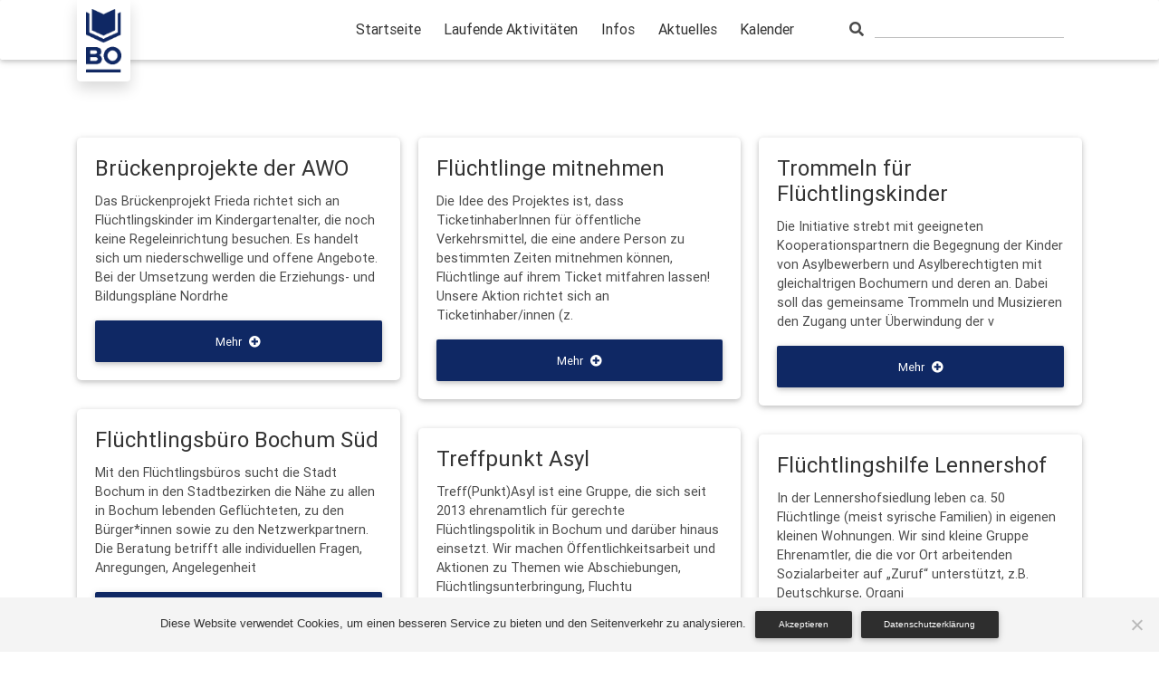

--- FILE ---
content_type: text/html; charset=UTF-8
request_url: https://fluechtlingshilfe-bochum.de/stadtbezirk/bochum-sued/
body_size: 11608
content:
<!DOCTYPE html>
<html lang="en">

<head>
    <!-- Required meta tags always come first -->
    <meta charset="utf-8">
    <meta name="viewport" content="width=device-width, initial-scale=1, shrink-to-fit=no">
    <meta http-equiv="x-ua-compatible" content="ie=edge">
    <!--<title>
        Flüchtlingshilfe Bochum    </title>-->
    <title>Bochum Süd &#8211; Flüchtlingshilfe Bochum</title>
<meta name='robots' content='max-image-preview:large' />
<link rel="alternate" type="application/rss+xml" title="Flüchtlingshilfe Bochum &raquo; Bochum Süd Stadtbezirk Feed" href="https://fluechtlingshilfe-bochum.de/stadtbezirk/bochum-sued/feed/" />
<style id='wp-img-auto-sizes-contain-inline-css' type='text/css'>
img:is([sizes=auto i],[sizes^="auto," i]){contain-intrinsic-size:3000px 1500px}
/*# sourceURL=wp-img-auto-sizes-contain-inline-css */
</style>
<style id='wp-emoji-styles-inline-css' type='text/css'>

	img.wp-smiley, img.emoji {
		display: inline !important;
		border: none !important;
		box-shadow: none !important;
		height: 1em !important;
		width: 1em !important;
		margin: 0 0.07em !important;
		vertical-align: -0.1em !important;
		background: none !important;
		padding: 0 !important;
	}
/*# sourceURL=wp-emoji-styles-inline-css */
</style>
<link rel='stylesheet' id='wp-block-library-css' href='https://fluechtlingshilfe-bochum.de/wp-includes/css/dist/block-library/style.min.css' type='text/css' media='all' />
<style id='classic-theme-styles-inline-css' type='text/css'>
/*! This file is auto-generated */
.wp-block-button__link{color:#fff;background-color:#32373c;border-radius:9999px;box-shadow:none;text-decoration:none;padding:calc(.667em + 2px) calc(1.333em + 2px);font-size:1.125em}.wp-block-file__button{background:#32373c;color:#fff;text-decoration:none}
/*# sourceURL=/wp-includes/css/classic-themes.min.css */
</style>
<style id='global-styles-inline-css' type='text/css'>
:root{--wp--preset--aspect-ratio--square: 1;--wp--preset--aspect-ratio--4-3: 4/3;--wp--preset--aspect-ratio--3-4: 3/4;--wp--preset--aspect-ratio--3-2: 3/2;--wp--preset--aspect-ratio--2-3: 2/3;--wp--preset--aspect-ratio--16-9: 16/9;--wp--preset--aspect-ratio--9-16: 9/16;--wp--preset--color--black: #000000;--wp--preset--color--cyan-bluish-gray: #abb8c3;--wp--preset--color--white: #ffffff;--wp--preset--color--pale-pink: #f78da7;--wp--preset--color--vivid-red: #cf2e2e;--wp--preset--color--luminous-vivid-orange: #ff6900;--wp--preset--color--luminous-vivid-amber: #fcb900;--wp--preset--color--light-green-cyan: #7bdcb5;--wp--preset--color--vivid-green-cyan: #00d084;--wp--preset--color--pale-cyan-blue: #8ed1fc;--wp--preset--color--vivid-cyan-blue: #0693e3;--wp--preset--color--vivid-purple: #9b51e0;--wp--preset--gradient--vivid-cyan-blue-to-vivid-purple: linear-gradient(135deg,rgb(6,147,227) 0%,rgb(155,81,224) 100%);--wp--preset--gradient--light-green-cyan-to-vivid-green-cyan: linear-gradient(135deg,rgb(122,220,180) 0%,rgb(0,208,130) 100%);--wp--preset--gradient--luminous-vivid-amber-to-luminous-vivid-orange: linear-gradient(135deg,rgb(252,185,0) 0%,rgb(255,105,0) 100%);--wp--preset--gradient--luminous-vivid-orange-to-vivid-red: linear-gradient(135deg,rgb(255,105,0) 0%,rgb(207,46,46) 100%);--wp--preset--gradient--very-light-gray-to-cyan-bluish-gray: linear-gradient(135deg,rgb(238,238,238) 0%,rgb(169,184,195) 100%);--wp--preset--gradient--cool-to-warm-spectrum: linear-gradient(135deg,rgb(74,234,220) 0%,rgb(151,120,209) 20%,rgb(207,42,186) 40%,rgb(238,44,130) 60%,rgb(251,105,98) 80%,rgb(254,248,76) 100%);--wp--preset--gradient--blush-light-purple: linear-gradient(135deg,rgb(255,206,236) 0%,rgb(152,150,240) 100%);--wp--preset--gradient--blush-bordeaux: linear-gradient(135deg,rgb(254,205,165) 0%,rgb(254,45,45) 50%,rgb(107,0,62) 100%);--wp--preset--gradient--luminous-dusk: linear-gradient(135deg,rgb(255,203,112) 0%,rgb(199,81,192) 50%,rgb(65,88,208) 100%);--wp--preset--gradient--pale-ocean: linear-gradient(135deg,rgb(255,245,203) 0%,rgb(182,227,212) 50%,rgb(51,167,181) 100%);--wp--preset--gradient--electric-grass: linear-gradient(135deg,rgb(202,248,128) 0%,rgb(113,206,126) 100%);--wp--preset--gradient--midnight: linear-gradient(135deg,rgb(2,3,129) 0%,rgb(40,116,252) 100%);--wp--preset--font-size--small: 13px;--wp--preset--font-size--medium: 20px;--wp--preset--font-size--large: 36px;--wp--preset--font-size--x-large: 42px;--wp--preset--spacing--20: 0.44rem;--wp--preset--spacing--30: 0.67rem;--wp--preset--spacing--40: 1rem;--wp--preset--spacing--50: 1.5rem;--wp--preset--spacing--60: 2.25rem;--wp--preset--spacing--70: 3.38rem;--wp--preset--spacing--80: 5.06rem;--wp--preset--shadow--natural: 6px 6px 9px rgba(0, 0, 0, 0.2);--wp--preset--shadow--deep: 12px 12px 50px rgba(0, 0, 0, 0.4);--wp--preset--shadow--sharp: 6px 6px 0px rgba(0, 0, 0, 0.2);--wp--preset--shadow--outlined: 6px 6px 0px -3px rgb(255, 255, 255), 6px 6px rgb(0, 0, 0);--wp--preset--shadow--crisp: 6px 6px 0px rgb(0, 0, 0);}:where(.is-layout-flex){gap: 0.5em;}:where(.is-layout-grid){gap: 0.5em;}body .is-layout-flex{display: flex;}.is-layout-flex{flex-wrap: wrap;align-items: center;}.is-layout-flex > :is(*, div){margin: 0;}body .is-layout-grid{display: grid;}.is-layout-grid > :is(*, div){margin: 0;}:where(.wp-block-columns.is-layout-flex){gap: 2em;}:where(.wp-block-columns.is-layout-grid){gap: 2em;}:where(.wp-block-post-template.is-layout-flex){gap: 1.25em;}:where(.wp-block-post-template.is-layout-grid){gap: 1.25em;}.has-black-color{color: var(--wp--preset--color--black) !important;}.has-cyan-bluish-gray-color{color: var(--wp--preset--color--cyan-bluish-gray) !important;}.has-white-color{color: var(--wp--preset--color--white) !important;}.has-pale-pink-color{color: var(--wp--preset--color--pale-pink) !important;}.has-vivid-red-color{color: var(--wp--preset--color--vivid-red) !important;}.has-luminous-vivid-orange-color{color: var(--wp--preset--color--luminous-vivid-orange) !important;}.has-luminous-vivid-amber-color{color: var(--wp--preset--color--luminous-vivid-amber) !important;}.has-light-green-cyan-color{color: var(--wp--preset--color--light-green-cyan) !important;}.has-vivid-green-cyan-color{color: var(--wp--preset--color--vivid-green-cyan) !important;}.has-pale-cyan-blue-color{color: var(--wp--preset--color--pale-cyan-blue) !important;}.has-vivid-cyan-blue-color{color: var(--wp--preset--color--vivid-cyan-blue) !important;}.has-vivid-purple-color{color: var(--wp--preset--color--vivid-purple) !important;}.has-black-background-color{background-color: var(--wp--preset--color--black) !important;}.has-cyan-bluish-gray-background-color{background-color: var(--wp--preset--color--cyan-bluish-gray) !important;}.has-white-background-color{background-color: var(--wp--preset--color--white) !important;}.has-pale-pink-background-color{background-color: var(--wp--preset--color--pale-pink) !important;}.has-vivid-red-background-color{background-color: var(--wp--preset--color--vivid-red) !important;}.has-luminous-vivid-orange-background-color{background-color: var(--wp--preset--color--luminous-vivid-orange) !important;}.has-luminous-vivid-amber-background-color{background-color: var(--wp--preset--color--luminous-vivid-amber) !important;}.has-light-green-cyan-background-color{background-color: var(--wp--preset--color--light-green-cyan) !important;}.has-vivid-green-cyan-background-color{background-color: var(--wp--preset--color--vivid-green-cyan) !important;}.has-pale-cyan-blue-background-color{background-color: var(--wp--preset--color--pale-cyan-blue) !important;}.has-vivid-cyan-blue-background-color{background-color: var(--wp--preset--color--vivid-cyan-blue) !important;}.has-vivid-purple-background-color{background-color: var(--wp--preset--color--vivid-purple) !important;}.has-black-border-color{border-color: var(--wp--preset--color--black) !important;}.has-cyan-bluish-gray-border-color{border-color: var(--wp--preset--color--cyan-bluish-gray) !important;}.has-white-border-color{border-color: var(--wp--preset--color--white) !important;}.has-pale-pink-border-color{border-color: var(--wp--preset--color--pale-pink) !important;}.has-vivid-red-border-color{border-color: var(--wp--preset--color--vivid-red) !important;}.has-luminous-vivid-orange-border-color{border-color: var(--wp--preset--color--luminous-vivid-orange) !important;}.has-luminous-vivid-amber-border-color{border-color: var(--wp--preset--color--luminous-vivid-amber) !important;}.has-light-green-cyan-border-color{border-color: var(--wp--preset--color--light-green-cyan) !important;}.has-vivid-green-cyan-border-color{border-color: var(--wp--preset--color--vivid-green-cyan) !important;}.has-pale-cyan-blue-border-color{border-color: var(--wp--preset--color--pale-cyan-blue) !important;}.has-vivid-cyan-blue-border-color{border-color: var(--wp--preset--color--vivid-cyan-blue) !important;}.has-vivid-purple-border-color{border-color: var(--wp--preset--color--vivid-purple) !important;}.has-vivid-cyan-blue-to-vivid-purple-gradient-background{background: var(--wp--preset--gradient--vivid-cyan-blue-to-vivid-purple) !important;}.has-light-green-cyan-to-vivid-green-cyan-gradient-background{background: var(--wp--preset--gradient--light-green-cyan-to-vivid-green-cyan) !important;}.has-luminous-vivid-amber-to-luminous-vivid-orange-gradient-background{background: var(--wp--preset--gradient--luminous-vivid-amber-to-luminous-vivid-orange) !important;}.has-luminous-vivid-orange-to-vivid-red-gradient-background{background: var(--wp--preset--gradient--luminous-vivid-orange-to-vivid-red) !important;}.has-very-light-gray-to-cyan-bluish-gray-gradient-background{background: var(--wp--preset--gradient--very-light-gray-to-cyan-bluish-gray) !important;}.has-cool-to-warm-spectrum-gradient-background{background: var(--wp--preset--gradient--cool-to-warm-spectrum) !important;}.has-blush-light-purple-gradient-background{background: var(--wp--preset--gradient--blush-light-purple) !important;}.has-blush-bordeaux-gradient-background{background: var(--wp--preset--gradient--blush-bordeaux) !important;}.has-luminous-dusk-gradient-background{background: var(--wp--preset--gradient--luminous-dusk) !important;}.has-pale-ocean-gradient-background{background: var(--wp--preset--gradient--pale-ocean) !important;}.has-electric-grass-gradient-background{background: var(--wp--preset--gradient--electric-grass) !important;}.has-midnight-gradient-background{background: var(--wp--preset--gradient--midnight) !important;}.has-small-font-size{font-size: var(--wp--preset--font-size--small) !important;}.has-medium-font-size{font-size: var(--wp--preset--font-size--medium) !important;}.has-large-font-size{font-size: var(--wp--preset--font-size--large) !important;}.has-x-large-font-size{font-size: var(--wp--preset--font-size--x-large) !important;}
:where(.wp-block-post-template.is-layout-flex){gap: 1.25em;}:where(.wp-block-post-template.is-layout-grid){gap: 1.25em;}
:where(.wp-block-term-template.is-layout-flex){gap: 1.25em;}:where(.wp-block-term-template.is-layout-grid){gap: 1.25em;}
:where(.wp-block-columns.is-layout-flex){gap: 2em;}:where(.wp-block-columns.is-layout-grid){gap: 2em;}
:root :where(.wp-block-pullquote){font-size: 1.5em;line-height: 1.6;}
/*# sourceURL=global-styles-inline-css */
</style>
<link rel='stylesheet' id='cookie-notice-front-css' href='https://fluechtlingshilfe-bochum.de/wp-content/plugins/cookie-notice/css/front.min.css' type='text/css' media='all' />
<link rel='stylesheet' id='parent-style-css' href='https://fluechtlingshilfe-bochum.de/wp-content/themes/mdb4base-3.0/style.min.css' type='text/css' media='all' />
<link rel='stylesheet' id='child-style-css' href='https://fluechtlingshilfe-bochum.de/wp-content/themes/mdb4-2.9/style.css' type='text/css' media='all' />
<link rel='stylesheet' id='Font_Awesome_4-css' href='https://fluechtlingshilfe-bochum.de/wp-content/themes/mdb4base-3.0/font/fa-4/css/all.css' type='text/css' media='all' />
<link rel='stylesheet' id='Bootstrap_css-css' href='https://fluechtlingshilfe-bochum.de/wp-content/themes/mdb4base-3.0/css/bootstrap.min.css' type='text/css' media='all' />
<link rel='stylesheet' id='MDB-css' href='https://fluechtlingshilfe-bochum.de/wp-content/themes/mdb4base-3.0/css/mdb.min.css' type='text/css' media='all' />
<link rel='stylesheet' id='Style-css' href='https://fluechtlingshilfe-bochum.de/wp-content/themes/mdb4base-3.0/style.css' type='text/css' media='all' />
<link rel='stylesheet' id='CustomStyle-css' href='https://fluechtlingshilfe-bochum.de/wp-content/themes/mdb4base-3.0/css/style.css' type='text/css' media='all' />
<link rel='stylesheet' id='pcs-styles-css' href='https://fluechtlingshilfe-bochum.de/wp-content/plugins/post-content-shortcodes/styles/default-styles.css' type='text/css' media='screen' />
<script type="text/javascript" id="cookie-notice-front-js-before">
/* <![CDATA[ */
var cnArgs = {"ajaxUrl":"https:\/\/fluechtlingshilfe-bochum.de\/wp-admin\/admin-ajax.php","nonce":"1d5a92d4a5","hideEffect":"fade","position":"bottom","onScroll":false,"onScrollOffset":100,"onClick":false,"cookieName":"cookie_notice_accepted","cookieTime":2592000,"cookieTimeRejected":2592000,"globalCookie":false,"redirection":false,"cache":true,"revokeCookies":false,"revokeCookiesOpt":"automatic"};

//# sourceURL=cookie-notice-front-js-before
/* ]]> */
</script>
<script type="text/javascript" src="https://fluechtlingshilfe-bochum.de/wp-content/plugins/cookie-notice/js/front.min.js" id="cookie-notice-front-js"></script>
<link rel="https://api.w.org/" href="https://fluechtlingshilfe-bochum.de/wp-json/" /><link rel="EditURI" type="application/rsd+xml" title="RSD" href="https://fluechtlingshilfe-bochum.de/xmlrpc.php?rsd" />
		<!-- Custom Logo: hide header text -->
		<style id="custom-logo-css" type="text/css">
			.site-title, .site-description {
				position: absolute;
				clip-path: inset(50%);
			}
		</style>
		<!-- Analytics by WP Statistics - https://wp-statistics.com -->
<meta name="generator" content="Elementor 3.34.1; features: additional_custom_breakpoints; settings: css_print_method-external, google_font-enabled, font_display-auto">
			<style>
				.e-con.e-parent:nth-of-type(n+4):not(.e-lazyloaded):not(.e-no-lazyload),
				.e-con.e-parent:nth-of-type(n+4):not(.e-lazyloaded):not(.e-no-lazyload) * {
					background-image: none !important;
				}
				@media screen and (max-height: 1024px) {
					.e-con.e-parent:nth-of-type(n+3):not(.e-lazyloaded):not(.e-no-lazyload),
					.e-con.e-parent:nth-of-type(n+3):not(.e-lazyloaded):not(.e-no-lazyload) * {
						background-image: none !important;
					}
				}
				@media screen and (max-height: 640px) {
					.e-con.e-parent:nth-of-type(n+2):not(.e-lazyloaded):not(.e-no-lazyload),
					.e-con.e-parent:nth-of-type(n+2):not(.e-lazyloaded):not(.e-no-lazyload) * {
						background-image: none !important;
					}
				}
			</style>
			<link rel="icon" href="https://fluechtlingshilfe-bochum.de/wp-content/uploads/2019/05/cropped-Bo-Logo-SM-32x32.png" sizes="32x32" />
<link rel="icon" href="https://fluechtlingshilfe-bochum.de/wp-content/uploads/2019/05/cropped-Bo-Logo-SM-192x192.png" sizes="192x192" />
<link rel="apple-touch-icon" href="https://fluechtlingshilfe-bochum.de/wp-content/uploads/2019/05/cropped-Bo-Logo-SM-180x180.png" />
<meta name="msapplication-TileImage" content="https://fluechtlingshilfe-bochum.de/wp-content/uploads/2019/05/cropped-Bo-Logo-SM-270x270.png" />
		<style type="text/css" id="wp-custom-css">
			.page a {
    color: #0f2864 !important;
}

.logo-wider {
    background-color: #fff !important;
}

.cc-color {
    background-color: #0f2864 !important;
}

.navbar.navbar-3 .navbar-toggler-icon {
    background-image: url(https://mdbootstrap.com/img/svg/hamburger8.svg?color=0f2864) !important;
}

.bea-gradient {
    background: linear-gradient(40deg, rgb(95, 201, 178), #0f2864) !important;
}

@media (min-width: 992px) {
    .navbar-nav .effect-1 .nav-item.active > .nav-link, .navbar-nav .effect-1 .nav-link:hover {
        border-bottom-color: #0f2864 !important;
    }
}

.widget-item ul li a:hover, .post-list-widget ul li a:hover {
    background: #0f2864;
    color: #fff !important;
}		</style>
		</head>
<body>
<header>
    <!--Topbar-->
        <!--/.Topbar-->
      <!--Navbar-->
      <nav class="navbar fixed-top navbar-expand-lg white scrolling-navbar navbar-3">
          <div class="container">
            <!-- Navbar Brand -->
            <div class="navbar-brand">
                <div class="logo-wider shadow">
                    <a href="https://fluechtlingshilfe-bochum.de/" class="custom-logo-link" rel="home"><img width="55" height="100" src="https://fluechtlingshilfe-bochum.de/wp-content/uploads/2019/05/Bo-Logo-SM.png" class="custom-logo" alt="Flüchtlingshilfe Bochum" decoding="async" /></a>                </div>
            </div>
            <!-- Collapse button -->
            <button class="navbar-toggler" type="button" data-toggle="collapse" data-target="#navbarSupportedContent" aria-controls="navbarSupportedContent"
                aria-expanded="false" aria-label="Toggle navigation">
                <span class="navbar-toggler-icon"></span>
            </button>
             <!-- Collapsible content -->
              <div class="collapse navbar-collapse" id="navbarSupportedContent">
                  <ul class="navbar-nav ml-auto">
                    <ul id="menu-hauptnavigation" class="navbar-nav effect-1"><li id="menu-item-4728" class="menu-item menu-item-type-post_type menu-item-object-page menu-item-home nav-item menu-item-4728"><a href="https://fluechtlingshilfe-bochum.de/" class="nav-link dropdown">Startseite</a></li>
<li id="menu-item-4730" class="menu-item menu-item-type-post_type menu-item-object-page nav-item menu-item-4730"><a href="https://fluechtlingshilfe-bochum.de/laufende-aktivitaeten/" class="nav-link dropdown">Laufende Aktivitäten</a></li>
<li id="menu-item-4733" class="menu-item menu-item-type-post_type menu-item-object-page nav-item menu-item-4733"><a href="https://fluechtlingshilfe-bochum.de/infos/" class="nav-link dropdown">Infos</a></li>
<li id="menu-item-15" class="menu-item menu-item-type-post_type menu-item-object-page current_page_parent nav-item menu-item-15"><a href="https://fluechtlingshilfe-bochum.de/aktuelles/" class="nav-link dropdown">Aktuelles</a></li>
<li id="menu-item-4737" class="menu-item menu-item-type-post_type menu-item-object-page nav-item menu-item-4737"><a href="https://fluechtlingshilfe-bochum.de/kalender/" class="nav-link dropdown">Kalender</a></li>
</ul> 
                  </ul>
                <!-- Right -->
                <div class="hidden-md-up">
                    <hr class="bea-gradient" style="height:1px;">
                </div>
                  <!-- Search Form -->
                    <form method="get" id="searchform" class="form-inline active-searchbar ml-md-5" action="https://fluechtlingshilfe-bochum.de/">
                        <div class="md-form my-0">
                            <i class="fa fa-search" aria-hidden="true"></i>
                            <input type="text" value="" name="s" id="s" />
                        </div>
                    </form>
              </div>
          </div>
      </nav>
      <!--/.Navbar-->
    <!--Handheld Menu-->
    <div class="menu-handheld-container"><ul id="menu-handheld" class="navbar cc-color handheld-3 row fixed-bottom"><li id="menu-item-4754" class="menu-item menu-item-type-post_type menu-item-object-page menu-item-4754"><a href="https://fluechtlingshilfe-bochum.de/infos/"><i class="fas fa-info-circle mr-2"></i><span>Infos</span></a></li>
<li id="menu-item-4753" class="menu-item menu-item-type-post_type menu-item-object-page menu-item-4753"><a href="https://fluechtlingshilfe-bochum.de/kalender/"><i class="fas fa-calendar mr-2"></i><span>Kalender</span></a></li>
<li id="menu-item-4755" class="menu-item menu-item-type-post_type menu-item-object-page current_page_parent menu-item-4755"><a href="https://fluechtlingshilfe-bochum.de/aktuelles/"><i class="fas fa-bullhorn mr-2"></i><span>Aktuelles</span></a></li>
</ul></div> 
    <!--/.Handheld Menu-->
</header><!--Main layout-->
<main>
    <div class="container page">
        <!--Content-->
        <div class="my-2">
            <!-- Search Results -->
            <div class="card-columns">
                                                            <!-- Card Narrower -->
                        <div class="card my-3">
                            <!-- Card content -->
                            <a href="https://fluechtlingshilfe-bochum.de/organisation/brueckenprojekte-der-awo/">
                                <div class="card-body">
                                    <!-- Title -->
                                    <h4 class="card-title">Brückenprojekte der AWO</h4>
                                    <!-- Text -->
                                    <p class="card-text">Das Brückenprojekt Frieda richtet sich an Flüchtlingskinder im Kindergartenalter, die noch keine Regeleinrichtung besuchen. Es handelt sich um niederschwellige und offene Angebote. Bei der Umsetzung werden die Erziehungs- und Bildungspläne Nordrhe</p>
                                    <!-- Button -->
                                    <div>
                                        <a class="btn cc-color btn-block" href="https://fluechtlingshilfe-bochum.de/organisation/brueckenprojekte-der-awo/">Mehr<i class="fas fa-plus-circle ml-2"></i></a>
                                    </div>
                                </div>
                            </a>
                            <!-- /. Card content -->
                        </div>
                        <!-- Card Narrower -->
                                            <!-- Card Narrower -->
                        <div class="card my-3">
                            <!-- Card content -->
                            <a href="https://fluechtlingshilfe-bochum.de/organisation/fluechtlingsbuero-bochum-sued/">
                                <div class="card-body">
                                    <!-- Title -->
                                    <h4 class="card-title">Flüchtlingsbüro Bochum Süd</h4>
                                    <!-- Text -->
                                    <p class="card-text">Mit den Flüchtlingsbüros sucht die Stadt Bochum in den Stadtbezirken die Nähe zu allen in Bochum lebenden Geflüchteten, zu den Bürger*innen sowie zu den Netzwerkpartnern. Die Beratung betrifft alle individuellen Fragen, Anregungen, Angelegenheit</p>
                                    <!-- Button -->
                                    <div>
                                        <a class="btn cc-color btn-block" href="https://fluechtlingshilfe-bochum.de/organisation/fluechtlingsbuero-bochum-sued/">Mehr<i class="fas fa-plus-circle ml-2"></i></a>
                                    </div>
                                </div>
                            </a>
                            <!-- /. Card content -->
                        </div>
                        <!-- Card Narrower -->
                                            <!-- Card Narrower -->
                        <div class="card my-3">
                            <!-- Card content -->
                            <a href="https://fluechtlingshilfe-bochum.de/organisation/arbeiter-samariter-jugend-bochum/">
                                <div class="card-body">
                                    <!-- Title -->
                                    <h4 class="card-title">Arbeiter-Samariter-Jugend Bochum</h4>
                                    <!-- Text -->
                                    <p class="card-text">Wir sind der selbstständige Kinder und Jugendverband des Arbeiter-Samariter-Bundes, offen für alle jungen Menschen, und orientieren uns an deren Bedürfnissen und Interessen. Wir fördern soziales Engagement, Gemeinschaft, Solidarität, Toleranz, G</p>
                                    <!-- Button -->
                                    <div>
                                        <a class="btn cc-color btn-block" href="https://fluechtlingshilfe-bochum.de/organisation/arbeiter-samariter-jugend-bochum/">Mehr<i class="fas fa-plus-circle ml-2"></i></a>
                                    </div>
                                </div>
                            </a>
                            <!-- /. Card content -->
                        </div>
                        <!-- Card Narrower -->
                                            <!-- Card Narrower -->
                        <div class="card my-3">
                            <!-- Card content -->
                            <a href="https://fluechtlingshilfe-bochum.de/organisation/gesundheitsamt-der-stadt-bochum/">
                                <div class="card-body">
                                    <!-- Title -->
                                    <h4 class="card-title">Gesundheitsamt der Stadt Bochum</h4>
                                    <!-- Text -->
                                    <p class="card-text">Das Gesundheitsamt ist tätig…. • bei Infektionsausbrüchen in Gemeinschaftsunterkünften für Flüchtlinge • bei der Überprüfung von hygienischen Verhältnissen in großen Gemeinschaftseinrichtungen für Flüchtlinge • bei der Untersuchung</p>
                                    <!-- Button -->
                                    <div>
                                        <a class="btn cc-color btn-block" href="https://fluechtlingshilfe-bochum.de/organisation/gesundheitsamt-der-stadt-bochum/">Mehr<i class="fas fa-plus-circle ml-2"></i></a>
                                    </div>
                                </div>
                            </a>
                            <!-- /. Card content -->
                        </div>
                        <!-- Card Narrower -->
                                            <!-- Card Narrower -->
                        <div class="card my-3">
                            <!-- Card content -->
                            <a href="https://fluechtlingshilfe-bochum.de/organisation/brodelsupervision/">
                                <div class="card-body">
                                    <!-- Title -->
                                    <h4 class="card-title">Brodelsupervision</h4>
                                    <!-- Text -->
                                    <p class="card-text">Diese Seite bietet Ehrenamtlichen die Möglichkeit Fachleute zu finden, mit denen sie ihre ehrenamtliche Arbeit reflektieren, ansehen, besprechen und planen können. Sie engagieren sich ehrenamtlich in der Flüchtlingsarbeit, wir bieten Ihnen Zeit Ih</p>
                                    <!-- Button -->
                                    <div>
                                        <a class="btn cc-color btn-block" href="https://fluechtlingshilfe-bochum.de/organisation/brodelsupervision/">Mehr<i class="fas fa-plus-circle ml-2"></i></a>
                                    </div>
                                </div>
                            </a>
                            <!-- /. Card content -->
                        </div>
                        <!-- Card Narrower -->
                                            <!-- Card Narrower -->
                        <div class="card my-3">
                            <!-- Card content -->
                            <a href="https://fluechtlingshilfe-bochum.de/organisation/innere-mission-diakonisches-werk-bochum-e-v/">
                                <div class="card-body">
                                    <!-- Title -->
                                    <h4 class="card-title">Innere Mission &#8211; Diakonisches Werk Bochum e.V.</h4>
                                    <!-- Text -->
                                    <p class="card-text">Die Flüchtlingshilfe der Inneren Mission – Diakonisches Werk Bochum e.V. kümmert sich darum Geflüchteten bei allen Fragen beratend und unterstützend zur Seite zu stehen. Die aktuellen Unterstützungmöglichkeiten sind untenstehende aufgelistet </p>
                                    <!-- Button -->
                                    <div>
                                        <a class="btn cc-color btn-block" href="https://fluechtlingshilfe-bochum.de/organisation/innere-mission-diakonisches-werk-bochum-e-v/">Mehr<i class="fas fa-plus-circle ml-2"></i></a>
                                    </div>
                                </div>
                            </a>
                            <!-- /. Card content -->
                        </div>
                        <!-- Card Narrower -->
                                            <!-- Card Narrower -->
                        <div class="card my-3">
                            <!-- Card content -->
                            <a href="https://fluechtlingshilfe-bochum.de/organisation/seniorenbuero-bochum-mitte/">
                                <div class="card-body">
                                    <!-- Title -->
                                    <h4 class="card-title">Seniorenbüro Bochum-Mitte</h4>
                                    <!-- Text -->
                                    <p class="card-text">Das Seniorenbüro Bochum-Mitte organisiert gemeinsam mit dem Flüchtlingsbüro Ost das Projekt „Glückskäfer“. Dabei übernehmen Senior*innen eine Patenschaft für ein Grundschulkind mit Migrationshintergrund. Alt und Jung verbringen ungezwungen</p>
                                    <!-- Button -->
                                    <div>
                                        <a class="btn cc-color btn-block" href="https://fluechtlingshilfe-bochum.de/organisation/seniorenbuero-bochum-mitte/">Mehr<i class="fas fa-plus-circle ml-2"></i></a>
                                    </div>
                                </div>
                            </a>
                            <!-- /. Card content -->
                        </div>
                        <!-- Card Narrower -->
                                            <!-- Card Narrower -->
                        <div class="card my-3">
                            <!-- Card content -->
                            <a href="https://fluechtlingshilfe-bochum.de/organisation/fluechtlinge-mitnehmen/">
                                <div class="card-body">
                                    <!-- Title -->
                                    <h4 class="card-title">Flüchtlinge mitnehmen</h4>
                                    <!-- Text -->
                                    <p class="card-text">Die Idee des Projektes ist, dass TicketinhaberInnen für öffentliche Verkehrsmittel, die eine andere Person zu bestimmten Zeiten mitnehmen können, Flüchtlinge auf ihrem Ticket mitfahren lassen! Unsere Aktion richtet sich an Ticketinhaber/innen (z.</p>
                                    <!-- Button -->
                                    <div>
                                        <a class="btn cc-color btn-block" href="https://fluechtlingshilfe-bochum.de/organisation/fluechtlinge-mitnehmen/">Mehr<i class="fas fa-plus-circle ml-2"></i></a>
                                    </div>
                                </div>
                            </a>
                            <!-- /. Card content -->
                        </div>
                        <!-- Card Narrower -->
                                            <!-- Card Narrower -->
                        <div class="card my-3">
                            <!-- Card content -->
                            <a href="https://fluechtlingshilfe-bochum.de/organisation/treffpunkt-asyl/">
                                <div class="card-body">
                                    <!-- Title -->
                                    <h4 class="card-title">Treffpunkt Asyl</h4>
                                    <!-- Text -->
                                    <p class="card-text">Treff(Punkt)Asyl ist eine Gruppe, die sich seit 2013 ehrenamtlich für gerechte Flüchtlingspolitik in Bochum und darüber hinaus einsetzt. Wir machen Öffentlichkeitsarbeit und Aktionen zu Themen wie Abschiebungen, Flüchtlingsunterbringung, Fluchtu</p>
                                    <!-- Button -->
                                    <div>
                                        <a class="btn cc-color btn-block" href="https://fluechtlingshilfe-bochum.de/organisation/treffpunkt-asyl/">Mehr<i class="fas fa-plus-circle ml-2"></i></a>
                                    </div>
                                </div>
                            </a>
                            <!-- /. Card content -->
                        </div>
                        <!-- Card Narrower -->
                                            <!-- Card Narrower -->
                        <div class="card my-3">
                            <!-- Card content -->
                            <a href="https://fluechtlingshilfe-bochum.de/organisation/bosprint-co-der-paritaetische-bochum/">
                                <div class="card-body">
                                    <!-- Title -->
                                    <h4 class="card-title">BoSprInt c/o Der Paritätische Bochum</h4>
                                    <!-- Text -->
                                    <p class="card-text">Flüchtlingsunterstützung durch Sprach-und IntegrationsmittlerInnen Bei gesundheitlichen oder psychosozialen Problemen, bei denen es auf eine präzise Kommunikation ankommt, die auch die kulturellen Besonderheiten der Hilfesuchenden berücksichtigt,</p>
                                    <!-- Button -->
                                    <div>
                                        <a class="btn cc-color btn-block" href="https://fluechtlingshilfe-bochum.de/organisation/bosprint-co-der-paritaetische-bochum/">Mehr<i class="fas fa-plus-circle ml-2"></i></a>
                                    </div>
                                </div>
                            </a>
                            <!-- /. Card content -->
                        </div>
                        <!-- Card Narrower -->
                                            <!-- Card Narrower -->
                        <div class="card my-3">
                            <!-- Card content -->
                            <a href="https://fluechtlingshilfe-bochum.de/organisation/aktion-mini-decki/">
                                <div class="card-body">
                                    <!-- Title -->
                                    <h4 class="card-title">Aktion Mini decki</h4>
                                    <!-- Text -->
                                    <p class="card-text">Ziel ist es, allen Flüchtlingskindern vom Baby bis zum etwa 10-jährigen Kind eine eigene Kuscheldecke zu schenken. Eine Decke, die Geborgenheit und Sicherheit vermittelt, unter der man sich zurückziehen und verstecken kann und die Wärme schenkt. </p>
                                    <!-- Button -->
                                    <div>
                                        <a class="btn cc-color btn-block" href="https://fluechtlingshilfe-bochum.de/organisation/aktion-mini-decki/">Mehr<i class="fas fa-plus-circle ml-2"></i></a>
                                    </div>
                                </div>
                            </a>
                            <!-- /. Card content -->
                        </div>
                        <!-- Card Narrower -->
                                            <!-- Card Narrower -->
                        <div class="card my-3">
                            <!-- Card content -->
                            <a href="https://fluechtlingshilfe-bochum.de/organisation/musikschule-bochum/">
                                <div class="card-body">
                                    <!-- Title -->
                                    <h4 class="card-title">Musikschule Bochum</h4>
                                    <!-- Text -->
                                    <p class="card-text">Die Musikschule der Stadt Bochum unterstützt die Willkommenskultur und die Integrationsarbeit im Bochum mit musikalischen Mitteln. Als Mitinitiatorin der Aktion „Trommeln für Flüchtlingskinder“ führt sie wöchentliche Trommelstunden in mehrer</p>
                                    <!-- Button -->
                                    <div>
                                        <a class="btn cc-color btn-block" href="https://fluechtlingshilfe-bochum.de/organisation/musikschule-bochum/">Mehr<i class="fas fa-plus-circle ml-2"></i></a>
                                    </div>
                                </div>
                            </a>
                            <!-- /. Card content -->
                        </div>
                        <!-- Card Narrower -->
                                            <!-- Card Narrower -->
                        <div class="card my-3">
                            <!-- Card content -->
                            <a href="https://fluechtlingshilfe-bochum.de/organisation/familienbildungsstaette-der-stadt-bochum/">
                                <div class="card-body">
                                    <!-- Title -->
                                    <h4 class="card-title">Familienbildungsstätte der Stadt Bochum</h4>
                                    <!-- Text -->
                                    <p class="card-text">Die Familienbildungsstätte der der Stadt Bochum bietet in unterschiedlichen Wohnheimen 1 &#8211; 3 mal wöchentlich ein Angebot für Eltern mit Kindern von 0 &#8211; 6 Jahren an. Vorab wurde in diesen Einrichtungen gemeinsam mit dem engagierten Pers</p>
                                    <!-- Button -->
                                    <div>
                                        <a class="btn cc-color btn-block" href="https://fluechtlingshilfe-bochum.de/organisation/familienbildungsstaette-der-stadt-bochum/">Mehr<i class="fas fa-plus-circle ml-2"></i></a>
                                    </div>
                                </div>
                            </a>
                            <!-- /. Card content -->
                        </div>
                        <!-- Card Narrower -->
                                            <!-- Card Narrower -->
                        <div class="card my-3">
                            <!-- Card content -->
                            <a href="https://fluechtlingshilfe-bochum.de/organisation/kommunales-integrationszentrum/">
                                <div class="card-body">
                                    <!-- Title -->
                                    <h4 class="card-title">Kommunales Integrationszentrum</h4>
                                    <!-- Text -->
                                    <p class="card-text">Das Kommunale Integrationszentrum hat die Aufgabe, den großen Bereich der Integration durch Bildung zu koordinieren und durch Angebote zu unterstützen. So bereiten wir schulischen Werdegang von neu zugewanderten Kindern und Jugendlichen durch eine </p>
                                    <!-- Button -->
                                    <div>
                                        <a class="btn cc-color btn-block" href="https://fluechtlingshilfe-bochum.de/organisation/kommunales-integrationszentrum/">Mehr<i class="fas fa-plus-circle ml-2"></i></a>
                                    </div>
                                </div>
                            </a>
                            <!-- /. Card content -->
                        </div>
                        <!-- Card Narrower -->
                                            <!-- Card Narrower -->
                        <div class="card my-3">
                            <!-- Card content -->
                            <a href="https://fluechtlingshilfe-bochum.de/organisation/trommeln-fuer-fluechtlingskinder/">
                                <div class="card-body">
                                    <!-- Title -->
                                    <h4 class="card-title">Trommeln für Flüchtlingskinder</h4>
                                    <!-- Text -->
                                    <p class="card-text">Die Initiative strebt mit geeigneten Kooperationspartnern die Begegnung der Kinder von Asylbewerbern und Asylberechtigten mit gleichaltrigen Bochumern und deren an. Dabei soll das gemeinsame Trommeln und Musizieren den Zugang unter Überwindung der v</p>
                                    <!-- Button -->
                                    <div>
                                        <a class="btn cc-color btn-block" href="https://fluechtlingshilfe-bochum.de/organisation/trommeln-fuer-fluechtlingskinder/">Mehr<i class="fas fa-plus-circle ml-2"></i></a>
                                    </div>
                                </div>
                            </a>
                            <!-- /. Card content -->
                        </div>
                        <!-- Card Narrower -->
                                            <!-- Card Narrower -->
                        <div class="card my-3">
                            <!-- Card content -->
                            <a href="https://fluechtlingshilfe-bochum.de/organisation/fluechtlingshilfe-lennershof/">
                                <div class="card-body">
                                    <!-- Title -->
                                    <h4 class="card-title">Flüchtlingshilfe Lennershof</h4>
                                    <!-- Text -->
                                    <p class="card-text">In der Lennershofsiedlung leben ca. 50 Flüchtlinge (meist syrische Familien) in eigenen kleinen Wohnungen. Wir sind kleine Gruppe Ehrenamtler, die die vor Ort arbeitenden Sozialarbeiter auf &#8222;Zuruf&#8220; unterstützt, z.B. Deutschkurse, Organi</p>
                                    <!-- Button -->
                                    <div>
                                        <a class="btn cc-color btn-block" href="https://fluechtlingshilfe-bochum.de/organisation/fluechtlingshilfe-lennershof/">Mehr<i class="fas fa-plus-circle ml-2"></i></a>
                                    </div>
                                </div>
                            </a>
                            <!-- /. Card content -->
                        </div>
                        <!-- Card Narrower -->
                                            <!-- Card Narrower -->
                        <div class="card my-3">
                            <!-- Card content -->
                            <a href="https://fluechtlingshilfe-bochum.de/organisation/arbeitsgemeinschaft-bochumer-moscheen/">
                                <div class="card-body">
                                    <!-- Title -->
                                    <h4 class="card-title">Arbeitsgemeinschaft Bochumer Moscheen</h4>
                                    <!-- Text -->
                                    <p class="card-text">Die Bochumer Moscheen sind eine Zusammenkunft mehrerer Bochumer Moscheevereine, Sie vertritt die Interessen der Gemeinden und stellt ein Sprachrohr nach außen da. Jede Gemeinde ist weiterhin unabhänig, bezeugt jedoch den Sinn und Zweck der Arbeitsg</p>
                                    <!-- Button -->
                                    <div>
                                        <a class="btn cc-color btn-block" href="https://fluechtlingshilfe-bochum.de/organisation/arbeitsgemeinschaft-bochumer-moscheen/">Mehr<i class="fas fa-plus-circle ml-2"></i></a>
                                    </div>
                                </div>
                            </a>
                            <!-- /. Card content -->
                        </div>
                        <!-- Card Narrower -->
                                            <!-- Card Narrower -->
                        <div class="card my-3">
                            <!-- Card content -->
                            <a href="https://fluechtlingshilfe-bochum.de/organisation/oase-der-ruhr-universitaet-bochum/">
                                <div class="card-body">
                                    <!-- Title -->
                                    <h4 class="card-title">OASE der Ruhr-Universität Bochum</h4>
                                    <!-- Text -->
                                    <p class="card-text">Die Ruhr-Universität Bochum öffnet ihre Hörsäle und lädt Flüchtlinge ein, als Gasthörer die Universität kennenzulernen. Sie haben die Möglichkeit sich weiterzubilden und Lehrveranstaltungen zu besuchen. Weitere Informationen zum Projekt: www</p>
                                    <!-- Button -->
                                    <div>
                                        <a class="btn cc-color btn-block" href="https://fluechtlingshilfe-bochum.de/organisation/oase-der-ruhr-universitaet-bochum/">Mehr<i class="fas fa-plus-circle ml-2"></i></a>
                                    </div>
                                </div>
                            </a>
                            <!-- /. Card content -->
                        </div>
                        <!-- Card Narrower -->
                                            <!-- Card Narrower -->
                        <div class="card my-3">
                            <!-- Card content -->
                            <a href="https://fluechtlingshilfe-bochum.de/organisation/mentor-die-leselernhelfer-bochum-e-v/">
                                <div class="card-body">
                                    <!-- Title -->
                                    <h4 class="card-title">MENTOR &#8211; Die Leselernhelfer Bochum e.V.</h4>
                                    <!-- Text -->
                                    <p class="card-text">Mentorinnen und Mentoren unterstützen Kinder beim Lesen lernen mit einer Lesestunde wöchentlich in deren Schulen. Sie lesen immer nur mit einem Kind. So ist es möglich, ganz individuell auf die sprachlichen Voraussetzungen und Bedürfnisse des Kin</p>
                                    <!-- Button -->
                                    <div>
                                        <a class="btn cc-color btn-block" href="https://fluechtlingshilfe-bochum.de/organisation/mentor-die-leselernhelfer-bochum-e-v/">Mehr<i class="fas fa-plus-circle ml-2"></i></a>
                                    </div>
                                </div>
                            </a>
                            <!-- /. Card content -->
                        </div>
                        <!-- Card Narrower -->
                                            <!-- Card Narrower -->
                        <div class="card my-3">
                            <!-- Card content -->
                            <a href="https://fluechtlingshilfe-bochum.de/organisation/planb-ruhr-e-v-interkulturelle-kinder-und-jugendhilfe/">
                                <div class="card-body">
                                    <!-- Title -->
                                    <h4 class="card-title">PLANB Ruhr e.V. &#8211; Interkulturelle Kinder- und Jugendhilfe</h4>
                                    <!-- Text -->
                                    <p class="card-text">PLANB Ruhr e. V. ist eine gemeinnützige und interkulturelle Selbstorganisation von Menschen verschiedener Herkunft. Der Ausbau und die Stärkung einer integrativen bzw. inklusiven Gesellschaft im Sinne der Sicherstellung der gleichen Teilhabechancen</p>
                                    <!-- Button -->
                                    <div>
                                        <a class="btn cc-color btn-block" href="https://fluechtlingshilfe-bochum.de/organisation/planb-ruhr-e-v-interkulturelle-kinder-und-jugendhilfe/">Mehr<i class="fas fa-plus-circle ml-2"></i></a>
                                    </div>
                                </div>
                            </a>
                            <!-- /. Card content -->
                        </div>
                        <!-- Card Narrower -->
                                                </div>
            <!--/. Search Results -->
            <!-- Pagination -->
            <div class="pb-4">
                <span aria-current="page" class="page-numbers current">1</span>
<a class="page-numbers" href="https://fluechtlingshilfe-bochum.de/stadtbezirk/bochum-sued/page/2/">2</a>
<a class="next page-numbers" href="https://fluechtlingshilfe-bochum.de/stadtbezirk/bochum-sued/page/2/"><i class="fas fa-angle-right"></i></a>            </div>
        <!--/. Pagination -->
        </div>
        <!--/.Content-->
    </div>
</main>
<!--Main layout-->
<!-- Social icons -->
    <div class="white container pt-5 pb-lg-5">
        <!--Social column-->
        <div class="social-bar text-center">
            <div><h6 class="title grey-text">Unterstützung</h6><hr class="footer-area-hr w-25 mb-3 mt-0 d-inline-block mx-auto">			<div class="textwidget"><div class="row">
<div class="col-lg-2 mt-lg-0"><img decoding="async" src="https://fluechtlingshilfe-bochum.de/wp-content/uploads/2019/09/stadt-bochum.jpg" alt="Stadt Bochum" width="172" height="60" /></div>
<div class="col-lg-4 mt-5 mt-lg-0"><img decoding="async" src="https://fluechtlingshilfe-bochum.de/wp-content/uploads/2019/09/KIBo.jpg" alt="KIBo" width="257" height="60" /></div>
<div class="col-lg-4 mt-5 mt-lg-0"><img loading="lazy" decoding="async" src="https://fluechtlingshilfe-bochum.de/wp-content/uploads/2019/09/AK.jpg" alt="AK" width="293" height="60" /></div>
<div class="col-lg-2 my-5 my-lg-0"><img loading="lazy" decoding="async" src="https://fluechtlingshilfe-bochum.de/wp-content/uploads/2019/09/komm-an.jpg" alt="Komm An" width="62" height="60" /></div>
</div>
</div>
		</div>        </div>
        <!--/.Social column-->
    </div>
<!-- Social icons -->
<!--Footer-->
<footer class="page-footer text-center cc-color font-small">    
    <div class="pt-2">
        <!--Footer Links-->
        <div class="container text-lg-left">
            <div class="row">
                <!--First column-->
                                <!--Second column-->
                
                <!--Third column-->
                
                <!--Fourth column-->
                                <!--/.Fourth column-->
            </div>
        </div>
        <!--/.Footer Links-->
    </div>
    <!-- Social icons -->
            <!--Social column-->
        <div class="social-bar pb-2 text-center">
            <div><div class="menu-impressum-datenschutz-container"><ul id="menu-impressum-datenschutz" class="menu"><li id="menu-item-4744" class="menu-item menu-item-type-post_type menu-item-object-page menu-item-4744"><a href="https://fluechtlingshilfe-bochum.de/impressum/">Impressum</a></li>
<li id="menu-item-4752" class="menu-item menu-item-type-post_type menu-item-object-page menu-item-4752"><a href="https://fluechtlingshilfe-bochum.de/datenschutz/">Datenschutz</a></li>
<li id="menu-item-4743" class="menu-item menu-item-type-post_type menu-item-object-page menu-item-4743"><a href="https://fluechtlingshilfe-bochum.de/mitwirkende/">Mitwirkende</a></li>
<li id="menu-item-4742" class="menu-item menu-item-type-custom menu-item-object-custom menu-item-4742"><a href="https://fluechtlingshilfe-bochum.de/kontakt/">Kontakt</a></li>
</ul></div></div>        </div>
        <!--/.Social column-->
        <!-- Social icons -->
    <!--Copyright-->
            <div class="mb-5 mb-lg-0">
        <div class="footer-copyright">
        <div class="container-fluid">
            © 2026 Flüchtlingshilfe Bochum        </div>
    </div>
    <!--/.Copyright-->
</footer>
<!--/.Footer-->
            
<script type="speculationrules">
{"prefetch":[{"source":"document","where":{"and":[{"href_matches":"/*"},{"not":{"href_matches":["/wp-*.php","/wp-admin/*","/wp-content/uploads/*","/wp-content/*","/wp-content/plugins/*","/wp-content/themes/mdb4-2.9/*","/wp-content/themes/mdb4base-3.0/*","/*\\?(.+)"]}},{"not":{"selector_matches":"a[rel~=\"nofollow\"]"}},{"not":{"selector_matches":".no-prefetch, .no-prefetch a"}}]},"eagerness":"conservative"}]}
</script>
			<script>
				const lazyloadRunObserver = () => {
					const lazyloadBackgrounds = document.querySelectorAll( `.e-con.e-parent:not(.e-lazyloaded)` );
					const lazyloadBackgroundObserver = new IntersectionObserver( ( entries ) => {
						entries.forEach( ( entry ) => {
							if ( entry.isIntersecting ) {
								let lazyloadBackground = entry.target;
								if( lazyloadBackground ) {
									lazyloadBackground.classList.add( 'e-lazyloaded' );
								}
								lazyloadBackgroundObserver.unobserve( entry.target );
							}
						});
					}, { rootMargin: '200px 0px 200px 0px' } );
					lazyloadBackgrounds.forEach( ( lazyloadBackground ) => {
						lazyloadBackgroundObserver.observe( lazyloadBackground );
					} );
				};
				const events = [
					'DOMContentLoaded',
					'elementor/lazyload/observe',
				];
				events.forEach( ( event ) => {
					document.addEventListener( event, lazyloadRunObserver );
				} );
			</script>
			<script type="text/javascript" src="https://fluechtlingshilfe-bochum.de/wp-content/themes/mdb4base-3.0/js/jquery-3.2.1.min.js" id="jQuery-js"></script>
<script type="text/javascript" src="https://fluechtlingshilfe-bochum.de/wp-content/themes/mdb4base-3.0/js/popper.min.js" id="Tether-js"></script>
<script type="text/javascript" src="https://fluechtlingshilfe-bochum.de/wp-content/themes/mdb4base-3.0/js/bootstrap.min.js" id="Bootstrap-js"></script>
<script type="text/javascript" src="https://fluechtlingshilfe-bochum.de/wp-content/themes/mdb4base-3.0/js/custom.js" id="CustomJS-js"></script>
<script type="text/javascript" src="https://fluechtlingshilfe-bochum.de/wp-content/themes/mdb4base-3.0/js/mdb.min.js" id="MDB-js"></script>
<script type="text/javascript" id="wp-statistics-tracker-js-extra">
/* <![CDATA[ */
var WP_Statistics_Tracker_Object = {"requestUrl":"https://fluechtlingshilfe-bochum.de/wp-json/wp-statistics/v2","ajaxUrl":"https://fluechtlingshilfe-bochum.de/wp-admin/admin-ajax.php","hitParams":{"wp_statistics_hit":1,"source_type":"tax_stadtbezirk","source_id":8,"search_query":"","signature":"68dd491b6ffd4cdf7ded418b9ca1537f","endpoint":"hit"},"option":{"dntEnabled":false,"bypassAdBlockers":false,"consentIntegration":{"name":null,"status":[]},"isPreview":false,"userOnline":false,"trackAnonymously":false,"isWpConsentApiActive":false,"consentLevel":"functional"},"isLegacyEventLoaded":"","customEventAjaxUrl":"https://fluechtlingshilfe-bochum.de/wp-admin/admin-ajax.php?action=wp_statistics_custom_event&nonce=9f534a29f7","onlineParams":{"wp_statistics_hit":1,"source_type":"tax_stadtbezirk","source_id":8,"search_query":"","signature":"68dd491b6ffd4cdf7ded418b9ca1537f","action":"wp_statistics_online_check"},"jsCheckTime":"60000"};
//# sourceURL=wp-statistics-tracker-js-extra
/* ]]> */
</script>
<script type="text/javascript" src="https://fluechtlingshilfe-bochum.de/wp-content/plugins/wp-statistics/assets/js/tracker.js" id="wp-statistics-tracker-js"></script>
<script id="wp-emoji-settings" type="application/json">
{"baseUrl":"https://s.w.org/images/core/emoji/17.0.2/72x72/","ext":".png","svgUrl":"https://s.w.org/images/core/emoji/17.0.2/svg/","svgExt":".svg","source":{"concatemoji":"https://fluechtlingshilfe-bochum.de/wp-includes/js/wp-emoji-release.min.js"}}
</script>
<script type="module">
/* <![CDATA[ */
/*! This file is auto-generated */
const a=JSON.parse(document.getElementById("wp-emoji-settings").textContent),o=(window._wpemojiSettings=a,"wpEmojiSettingsSupports"),s=["flag","emoji"];function i(e){try{var t={supportTests:e,timestamp:(new Date).valueOf()};sessionStorage.setItem(o,JSON.stringify(t))}catch(e){}}function c(e,t,n){e.clearRect(0,0,e.canvas.width,e.canvas.height),e.fillText(t,0,0);t=new Uint32Array(e.getImageData(0,0,e.canvas.width,e.canvas.height).data);e.clearRect(0,0,e.canvas.width,e.canvas.height),e.fillText(n,0,0);const a=new Uint32Array(e.getImageData(0,0,e.canvas.width,e.canvas.height).data);return t.every((e,t)=>e===a[t])}function p(e,t){e.clearRect(0,0,e.canvas.width,e.canvas.height),e.fillText(t,0,0);var n=e.getImageData(16,16,1,1);for(let e=0;e<n.data.length;e++)if(0!==n.data[e])return!1;return!0}function u(e,t,n,a){switch(t){case"flag":return n(e,"\ud83c\udff3\ufe0f\u200d\u26a7\ufe0f","\ud83c\udff3\ufe0f\u200b\u26a7\ufe0f")?!1:!n(e,"\ud83c\udde8\ud83c\uddf6","\ud83c\udde8\u200b\ud83c\uddf6")&&!n(e,"\ud83c\udff4\udb40\udc67\udb40\udc62\udb40\udc65\udb40\udc6e\udb40\udc67\udb40\udc7f","\ud83c\udff4\u200b\udb40\udc67\u200b\udb40\udc62\u200b\udb40\udc65\u200b\udb40\udc6e\u200b\udb40\udc67\u200b\udb40\udc7f");case"emoji":return!a(e,"\ud83e\u1fac8")}return!1}function f(e,t,n,a){let r;const o=(r="undefined"!=typeof WorkerGlobalScope&&self instanceof WorkerGlobalScope?new OffscreenCanvas(300,150):document.createElement("canvas")).getContext("2d",{willReadFrequently:!0}),s=(o.textBaseline="top",o.font="600 32px Arial",{});return e.forEach(e=>{s[e]=t(o,e,n,a)}),s}function r(e){var t=document.createElement("script");t.src=e,t.defer=!0,document.head.appendChild(t)}a.supports={everything:!0,everythingExceptFlag:!0},new Promise(t=>{let n=function(){try{var e=JSON.parse(sessionStorage.getItem(o));if("object"==typeof e&&"number"==typeof e.timestamp&&(new Date).valueOf()<e.timestamp+604800&&"object"==typeof e.supportTests)return e.supportTests}catch(e){}return null}();if(!n){if("undefined"!=typeof Worker&&"undefined"!=typeof OffscreenCanvas&&"undefined"!=typeof URL&&URL.createObjectURL&&"undefined"!=typeof Blob)try{var e="postMessage("+f.toString()+"("+[JSON.stringify(s),u.toString(),c.toString(),p.toString()].join(",")+"));",a=new Blob([e],{type:"text/javascript"});const r=new Worker(URL.createObjectURL(a),{name:"wpTestEmojiSupports"});return void(r.onmessage=e=>{i(n=e.data),r.terminate(),t(n)})}catch(e){}i(n=f(s,u,c,p))}t(n)}).then(e=>{for(const n in e)a.supports[n]=e[n],a.supports.everything=a.supports.everything&&a.supports[n],"flag"!==n&&(a.supports.everythingExceptFlag=a.supports.everythingExceptFlag&&a.supports[n]);var t;a.supports.everythingExceptFlag=a.supports.everythingExceptFlag&&!a.supports.flag,a.supports.everything||((t=a.source||{}).concatemoji?r(t.concatemoji):t.wpemoji&&t.twemoji&&(r(t.twemoji),r(t.wpemoji)))});
//# sourceURL=https://fluechtlingshilfe-bochum.de/wp-includes/js/wp-emoji-loader.min.js
/* ]]> */
</script>

		<!-- Cookie Notice plugin v2.5.11 by Hu-manity.co https://hu-manity.co/ -->
		<div id="cookie-notice" role="dialog" class="cookie-notice-hidden cookie-revoke-hidden cn-position-bottom" aria-label="Cookie Notice" style="background-color: rgba(244,244,244,1);"><div class="cookie-notice-container" style="color: #333333"><span id="cn-notice-text" class="cn-text-container">Diese Website verwendet Cookies, um einen besseren Service zu bieten und den Seitenverkehr zu analysieren.</span><span id="cn-notice-buttons" class="cn-buttons-container"><button id="cn-accept-cookie" data-cookie-set="accept" class="cn-set-cookie cn-button cn-button-custom btn btn-elegant btn-sm" aria-label="Akzeptieren">Akzeptieren</button><button data-link-url="https://fluechtlingshilfe-bochum.de/datenschutz/" data-link-target="_blank" id="cn-more-info" class="cn-more-info cn-button cn-button-custom btn btn-elegant btn-sm" aria-label="Datenschutzerklärung">Datenschutzerklärung</button></span><button type="button" id="cn-close-notice" data-cookie-set="accept" class="cn-close-icon" aria-label="Nein"></button></div>
			
		</div>
		<!-- / Cookie Notice plugin --><script type="text/javascript">
    // Animations initialization
    new WOW().init();
  </script>
</body>
</html>     

<script>
$("#mdb-navigation > ul > li").addClass("page-item")
$("#mdb-navigation > ul > li > a").addClass("page-link")
</script>

--- FILE ---
content_type: text/css
request_url: https://fluechtlingshilfe-bochum.de/wp-content/themes/mdb4base-3.0/style.min.css
body_size: 3231
content:
/*
Theme Name: MDB4 Base
Text Domain: mdb4base-3.0
Theme URI:
Description: This is outstanding WordPress-Theme developed on Material Design for Bootstrap 4
Version: 3.0
Author: Dominik Cuber
Author URI: https://www.linkedin.com/in/dominik-cuber-991620b1/
*/

html{
    overflow-x: hidden;
}

main {
    padding-top: 8rem; 
    padding-bottom: 2rem;
}

/* Text Elements */
b, strong{
    font-weight: bold;
}

.font-small{
    font-size: 85%;
}

/* Paddings and Margins */
.mt-0{
    margin-block-end:0px;
}

.cover-bs{
    height:100%;
}

.scroll-down{
    position: absolute;
    bottom: 1rem;
    left:0;
    right:0;
    margin:0 auto;
    width:0px;
}

/* Breadcrumbs */
#breadcrumbs{
    list-style:none;
    margin: 0 0 30px -40px;
    overflow:hidden;
}

#breadcrumbs li a{
    color: #5e5e5e;
}
  
#breadcrumbs li{
    font-size: .8rem;
    text-transform: uppercase;
    display: inline-block;
    vertical-align:middle;
}

footer.page-footer.fixed-full{
    width: 100%;
    position: fixed;
    bottom: 0;
    z-index: -1;
}
  
#breadcrumbs .separator{
    color:#333;
}

/* Form */
.original-bs .form-control {
    display: block;
    width: 100%;
    height:inherit;
    box-sizing: inherit;
    padding: .375rem .75rem;
    font-size: 1rem;
    line-height: 1.5;
    color: #495057;
    background-color: #fff;
    border: 1px solid #ced4da;
    border-radius: .25rem;
    transition: border-color .15s ease-in-out,box-shadow .15s ease-in-out;
}

html,
body {
    font-size: 16px;
    height: 100%;
}

footer.page-footer {
    margin-top: 0px;
}

.bg-cover{
    background-repeat: no-repeat;
    background-size: cover;
}

.bg-contain{
    background-repeat: no-repeat;
    background-size: contain;
}

/* Navbar Brand */
.top-nav-collapse .custom-logo{
    width: auto;
    /*margin-right: calc(125px - 70px);*/
}

.logo-wider{
    top:0;
    border-bottom-left-radius: 4px;
    border-bottom-right-radius: 4px;
    position: absolute;
    background-color: #fff;
    padding:10px;
}

.logo-wider shadow{
    box-shadow: 0 2px 5px 0 rgba(0,0,0,.16),0 2px 10px 0 rgba(0,0,0,.12);
}

.noshadow{
    box-shadow: none!important;
}

.custom-logo{
    width: auto;
    -webkit-transition: all .5s ease-in-out, padding .5s ease-in-out;
    -moz-transition: all .5s ease-in-out, padding .5s ease-in-out;
    transition: all .5s ease-in-out, padding .5s ease-in-out;
}

/* Navigation */
.breadcrumb .nav-item .nav-link,
.navbar-nav .nav-item .nav-link {
    font-weight: 400;
}

.navbar-transparent:not(.top-nav-collapse) {
    background-color: transparent!important;
}

.navbar-collapse {
    margin: 0 20px 0 20px;
}

/* Navbar Toogler Icon SVG */
.ico{
    display: inline-block;
    width: 1.5em;
    height: 1.5em;
    vertical-align: middle;
}

.navbar.navbar-1 .navbar-toggler-icon {
    background-image: url('https://mdbootstrap.com/img/svg/hamburger2.svg?color=333');
}

.navbar.navbar-2 .navbar-toggler-icon {
    background-image: url('https://mdbootstrap.com/img/svg/hamburger4.svg?color=333');
}

.navbar.navbar-3 .navbar-toggler-icon {
    background-image: url('https://mdbootstrap.com/img/svg/hamburger8.svg?color=333');
}

.navbar.navbar-4 .navbar-toggler-icon {
    margin-top:-8px;
    margin-bottom:4px;
    background-image: url('https://mdbootstrap.com/img/svg/hamburger9.svg?color=333');
}

/* Hamburger Menu */
.menu-bar {
    display: block;
    position: relative;
    transition: .20s ease-in-out;
}

.menu-bar:nth-child(1){
    top: 0;
 
}
.menu-bar:nth-child(2){
    top: 7px;
    right: 0;
}
.menu-bar:nth-child(3){
    top: 14px;
}

/* Dropdown Menu */
.dropdown-menu {
    border: 0px solid rgba(0,0,0,.15);
    border-radius: 0rem;
    padding: 0;
}

.scrolling-navbar {
    -webkit-transition: background .5s ease-in-out, padding .5s ease-in-out;
       -moz-transition: background .5s ease-in-out, padding .5s ease-in-out;
            transition: background .5s ease-in-out, padding .5s ease-in-out;
}

.dropdown-toggle .caret{
    float: right;
    line-height: 1.4;
}

.dropdown-toggle:after{
    display: none;
}

/* Social Bar */
.social-bar ul li{
    display: inline;
    margin:10px;
}

/* Searchbar */

/* Pagination-Border Square & Circle */
.page-numbers{
    margin-left: 2px;
    margin-right: 2px;
    -webkit-transition: .3s ease-in-out;
            transition: .3s ease-in-out;
}

.pg-square, .pg-square.current {
    -webkit-border-radius: .25em;
            border-radius: .25em;
}

.pg-circle, .pg-circle.current {
    -webkit-border-radius: 50%;
            border-radius: 50%;
}

/* Elements */
.card.card-cascade.wider .card-img-top {
    width: 100%;
    border-bottom-left-radius: calc(.25rem - 1px)!important;
    border-bottom-right-radius: calc(.25rem - 1px)!important;
}
.card.card-cascade.wider .card-body.card-body-cascade {
    -webkit-box-shadow: 0 2px 5px 0 rgba(0,0,0,.16),0 2px 10px 0 rgba(0,0,0,.12);
    box-shadow: 0 2px 5px 0 rgba(0,0,0,.16),0 2px 10px 0 rgba(0,0,0,.12);
    margin-left: 4%;
    margin-right: 4%;
    background: #fff;
    z-index: 1;
    -webkit-border-radius: 0 0 .25rem .25rem;
            border-radius: 0 0 .25rem .25rem;
}

.card.card-cascade.wider {
    -webkit-box-shadow: none;
    box-shadow: none;
    background-color: transparent;
}

.card.card-cascade.wider.reverse .card-body.card-body-cascade{
    z-index: 3;
    margin-top: -1rem;
    -webkit-border-radius: .25rem;
            border-radius: .25rem;
}

.card .card-body ul,
.menu-social-menu-container ul{
    list-style: none;
    margin-left:-40px;
}

.card .card-body ul li a{
    display: block;
    color:#333;
    transition: all ease-in-out 0.3s;
}

.card .card-body ul li a:hover{
    color:#000;
}

blockquote {
    padding: 6px 16px;
    border: none;
    font-style: italic;
    position: relative;
    text-align: center;
}

/* The sticky */
.sidebar {
    position: -webkit-sticky;
    position: sticky;
    top: 15px;
  }
    
blockquote:before { 
    font-family: FontAwesome;
    content: "\f10d"; 
    font-size: 90px;
    color:rgba(255, 255, 255, 0.418);
    position:absolute;
    top: -35px;
    left: 0px;
} 


@media (min-width: 992px){ 
    .fb-item:hover,.ins-item:hover,
    footer.page-footer a, .social-bar a, .topbar a,
    .navbar.navbar-nav a .fab, .dropdown-menu a {
        -webkit-transition: ease-in-out .2s;
        -moz-transition: ease-in-out .2s;
        transition: ease-in-out .2s;
    }
    
    .navbar-expand-lg .navbar-nav .effect-1 .nav-link,
    .navbar-expand-lg .navbar-nav .effect-2 .nav-link {
        padding-right: 0;
        padding-left: 0;
    }

    /*  Effect-1 Navigation */
    .navbar-nav .effect-1 .nav-link,
    .navbar-nav .effect-1 .nav-link:hover,
    .navbar-nav .effect-1 .nav-item.active > .nav-link {
        border-bottom: 2px solid;
        background-color: transparent;
    }

    .navbar-nav .effect-1 .nav-link,
    .navbar-expand-lg .navbar-nav .effect-2 .nav-item.active > .nav-link {
        border-bottom-color: transparent;
        background-color: transparent;
    }
    

    /* Effect-2 Underline Animation */
    .navbar-expand-lg .navbar-nav .effect-2 .nav-link:after {
        content: '';
        position: absolute;
        left: 0;
        display: inline-block;
        height: 1.4em;
        width: 100%;
        margin-top: 10px;
        opacity: 0;
            -webkit-transition: opacity 0.35s, -webkit-transform 0.35s;
            transition: opacity 0.35s, transform 0.35s;
            -webkit-transform: scale(0,1);
            transform: scale(0,1);
    }

    .navbar-expand-lg .navbar-nav .effect-2 .nav-link:hover:after {
        opacity: 1;
            -webkit-transform: scale(1);
            transform: scale(1);
    }
}

@media (max-width: 991px) {
    main {
        padding-top: 6rem; 
    }

    .h1, h1 {
        font-size: 1.5rem;
    }

    /* Navbar Brand */
    .brand-center {
        position: relative;
        left: 27px;
        text-align: center;
        margin: auto;
    }

    .navbar .dropdown-menu {
        position: static !important;
    }
    
    body {
        font-size: 14px;
    }

    /* Handheld Menu */
    .handheld-2, .handheld-3, .handheld-4, .handheld-5{
        background-color: #333;
    }

    .handheld-2, .handheld-3, .handheld-4, .handheld-5{
        margin-bottom: 0;
        padding: 0rem 1rem;
    }

    .handheld-2 .menu-item a, .handheld-3 .menu-item a,
    .handheld-4 .menu-item a, .handheld-5 .menu-item a{
        height: 50px;
        display: inline-block;
        width: 100%;
    }

    .handheld-2 .menu-item span, .handheld-3 .menu-item span,
    .handheld-4 .menu-item span{
        font-size: 0.7rem;
        vertical-align: middle;
    }

    .handheld-5 .menu-item span{
        font-size: 0.6rem;
    }

    .handheld-2 .menu-item, .handheld-3 .menu-item,
    .handheld-4 .menu-item, .handheld-5 .menu-item{
        line-height: 2.5;
        /*padding: 0 5% 0 5%;*/
        font-size: 1.3rem;
        list-style: none;
        text-align: center;
    }

    .handheld-2 .menu-item:last-child, .handheld-3 .menu-item:last-child,
    .handheld-4 .menu-item:last-child, .handheld-5 .menu-item:last-child{
        border-right: none;
    }

    .handheld-2 .menu-item{
        width: 50%;
    }

    .handheld-3 .menu-item{
        width: 33.33336%;
    }

    .handheld-4 .menu-item{
        width: 25%;
    }

    .handheld-5 .menu-item{
        width: 20%;
    }

    .handheld-5 .menu-item span{
        display: block;
        margin-top: -7px;
        line-height: 0px;
    }

    .header-image{
        height: 100%;
    }
}

@media (min-width: 992px) {
    .navbar-expand-lg .navbar-nav .nav-link {
        padding-right: .8rem;
        padding-left: .8rem;
    }

    .handheld-2, .handheld-3, .handheld-4, .handheld-5{
        display: none;
    }

    .container.footer-is-fixed {
        margin-bottom: 200px;
        position: relative;
        z-index: 1;
    }

    footer.page-footer.fixed{
        width: 960px;
        position: fixed;
        left: 50%;
        margin-left: -480px;
        bottom: 0;
        z-index: -1;
    }
}

@media (min-width: 1200px){
    footer.page-footer.fixed{
        width: 1140px;
        left: 50%;
        margin-left: -570px;
    }
}

/* Carousel*/
.carousel .carousel-indicators li {
    max-width: 20px;
    height: 5px;
    border-radius: 0;
    cursor: pointer;
}


.carousel-item,
.active {
    height: 100%;
}

.carousel-inner {
    height: 100%;
}

.header-image-item,
.active {
    height: 100%;
}

.header-image-inner{
    height: 100%;
}

/*Caption*/

.flex-center {
    color: #fff;
}


/*Colors*/
.blue-gradient {
    background: -webkit-linear-gradient(50deg,#45cafc,#303f9f) !important;
    background: -o-linear-gradient(50deg,#45cafc,#303f9f) !important;
    background: linear-gradient(40deg,#45cafc,#303f9f) !important;
}

.peach-gradient {
    background: -webkit-linear-gradient(50deg,#ffd86f,#fc6262) !important;
    background: -o-linear-gradient(50deg,#ffd86f,#fc6262) !important;
    background: linear-gradient(40deg,#ffd86f,#fc6262) !important;
}

.aqua-gradient {
    background: -webkit-linear-gradient(50deg,#2096ff,#05ffa3) !important;
    background: -o-linear-gradient(50deg,#2096ff,#05ffa3) !important;
    background: linear-gradient(40deg,#2096ff,#05ffa3) !important;
}

.purple-gradient {
    background: -webkit-linear-gradient(50deg,#ff6ec4,#7873f5) !important;
    background: -o-linear-gradient(50deg,#ff6ec4,#7873f5) !important;
    background: linear-gradient(40deg,#ff6ec4,#7873f5) !important;
}

/*Facebook*/
.fb-ic, .fb-item:hover{
    color: #3b5998 !important;
}

.btn-fb {
    background-color: #3b5998 !important;
    color: #fff !important;
}

.btn-fb-outline {
    border: 1 px solid #3b5998;
    color: #fff !important;
}

/*LinkedIn*/
.li-ic, .li-item:hover {
    color: #0082ca !important;
}

.btn-li {
    background-color: #0082ca !important;
    color: #fff !important;
}

/*Instagram*/
.ins-ic, .ins-item:hover {
    color: #2e5e86 !important;
}

.btn-ins {
    background-color: #2e5e86 !important;
    color: #fff !important;
}

/*Twitter*/
.tw-ic, .tw-item:hover {
    color: #55acee !important;
}

.btn-tw {
    background-color: #55acee !important;
    color: #fff !important;
}

/*YouTube*/
.yt-ic, .yt-item:hover {
    color: #ed302f !important;
}

.btn-yt {
    background-color: #ed302f !important;
    color: #fff !important;
}

.btn-yt-outline {
    border: 1px solid transparent;
    color: #ed302f !important;
}

.btn-yt-outline:hover {
    border: 1px solid #ed302f;
}

.btn-floating.btn-lg {
    width: 61.1px;
    height: 61.1px;
}

.btn-floating {
    width: 47px;
    height: 47px;
    position: relative;
    z-index: 1;
    vertical-align: middle;
    display: inline-block;
    overflow: hidden;
    -webkit-transition: all .2s ease-in-out;
    -o-transition: all .2s ease-in-out;
    transition: all .2s ease-in-out;
    margin: 10px;
    -webkit-border-radius: 50%;
    border-radius: 50%;
    padding: 0;
    cursor: pointer;
}

.btn-floating shadow{
    -webkit-box-shadow: 0 5px 11px 0 rgba(0,0,0,.18),0 4px 15px 0 rgba(0,0,0,.15);
    box-shadow: 0 5px 11px 0 rgba(0,0,0,.18),0 4px 15px 0 rgba(0,0,0,.15);
}

.btn-floating.btn-lg i {
    font-size: 1.625rem;
    line-height: 61.1px;
}
.btn-floating i {
    display: inline-block;
    width: inherit;
    text-align: center;
    color: #fff;
}
.btn-floating i {
    font-size: 1.25rem;
    line-height: 47px;
}


.btn-floating.btn-sm i {
    font-size: .96154rem;
    line-height: 36.15385px;
}

.btn-floating.btn-sm {
    width: 36.15385px;
    height: 36.15385px;
}

--- FILE ---
content_type: text/css
request_url: https://fluechtlingshilfe-bochum.de/wp-content/themes/mdb4base-3.0/style.css
body_size: 3251
content:
/*
Theme Name: MDB4 Base
Text Domain: mdb4base-3.0
Theme URI:
Description: This is outstanding WordPress-Theme developed on Material Design for Bootstrap 4
Version: 3.0
Author: Dominik Cuber
Author URI: https://www.linkedin.com/in/dominik-cuber-991620b1/
*/

html{
    overflow-x: hidden;
}

main {
    padding-top: 8rem; 
    padding-bottom: 2rem;
}

/* Text Elements */
b, strong{
    font-weight: bold;
}

.font-small{
    font-size: 85%;
}

/* Paddings and Margins */
.mt-0{
    margin-block-end:0px;
}

.cover-bs{
    height:100%;
}

.scroll-down{
    position: absolute;
    bottom: 1rem;
    left:0;
    right:0;
    margin:0 auto;
    width:0px;
}

/* Widgets */
.widget-item ul{
    list-style: none;
    padding-inline-start: 0px;
}

/* Breadcrumbs */
#breadcrumbs{
    list-style:none;
    overflow:hidden;
}

#breadcrumbs li a{
    color: #5e5e5e;
}
  
#breadcrumbs li{
    display: inline-block;
    vertical-align:middle;
}

footer.page-footer.fixed-full{
    width: 100%;
    position: fixed;
    bottom: 0;
    z-index: -1;
}
  
#breadcrumbs .separator{
    color:#333;
}

/* Form */
.original-bs .form-control {
    display: block;
    width: 100%;
    height:inherit;
    box-sizing: inherit;
    padding: .375rem .75rem;
    font-size: 1rem;
    line-height: 1.5;
    color: #495057;
    background-color: #fff;
    border: 1px solid #ced4da;
    border-radius: .25rem;
    transition: border-color .15s ease-in-out,box-shadow .15s ease-in-out;
}

html,
body {
    font-size: 16px;
    height: 100%;
}

footer.page-footer {
    margin-top: 0px;
}

.bg-cover{
    background-repeat: no-repeat;
    background-size: cover;
}

.bg-contain{
    background-repeat: no-repeat;
    background-size: contain;
}

/* Navbar Brand */
.top-nav-collapse .custom-logo{
    width: auto;
    /*margin-right: calc(125px - 70px);*/
}

.logo-wider{
    top:0;
    border-bottom-left-radius: 4px;
    border-bottom-right-radius: 4px;
    position: absolute;
    background-color: #fff;
    padding:10px;
}

.logo-wider shadow{
    box-shadow: 0 2px 5px 0 rgba(0,0,0,.16),0 2px 10px 0 rgba(0,0,0,.12);
}

.noshadow{
    box-shadow: none!important;
}

.custom-logo{
    width: auto;
    -webkit-transition: all .5s ease-in-out, padding .5s ease-in-out;
    -moz-transition: all .5s ease-in-out, padding .5s ease-in-out;
    transition: all .5s ease-in-out, padding .5s ease-in-out;
}

/* Navigation */
.breadcrumb .nav-item .nav-link,
.navbar-nav .nav-item .nav-link {
    font-weight: 400;
}

.navbar-transparent:not(.top-nav-collapse) {
    background-color: transparent!important;
}

.navbar-collapse {
    margin: 0 20px 0 20px;
}

/* Navbar Toogler Icon SVG */
.ico{
    display: inline-block;
    width: 1.5em;
    height: 1.5em;
    vertical-align: middle;
}

.navbar.navbar-1 .navbar-toggler-icon {
    background-image: url('https://mdbootstrap.com/img/svg/hamburger2.svg?color=333');
}

.navbar.navbar-2 .navbar-toggler-icon {
    background-image: url('https://mdbootstrap.com/img/svg/hamburger4.svg?color=333');
}

.navbar.navbar-3 .navbar-toggler-icon {
    background-image: url('https://mdbootstrap.com/img/svg/hamburger8.svg?color=333');
}

.navbar.navbar-4 .navbar-toggler-icon {
    margin-top:-8px;
    margin-bottom:4px;
    background-image: url('https://mdbootstrap.com/img/svg/hamburger9.svg?color=333');
}

/* Hamburger Menu */
.menu-bar {
    display: block;
    position: relative;
    transition: .20s ease-in-out;
}

.menu-bar:nth-child(1){
    top: 0;
 
}
.menu-bar:nth-child(2){
    top: 7px;
    right: 0;
}
.menu-bar:nth-child(3){
    top: 14px;
}

/* Dropdown Menu */
.dropdown-menu {
    border: 0px solid rgba(0,0,0,.15);
    border-radius: 0rem;
    padding: 0;
}

.scrolling-navbar {
    -webkit-transition: background .5s ease-in-out, padding .5s ease-in-out;
       -moz-transition: background .5s ease-in-out, padding .5s ease-in-out;
            transition: background .5s ease-in-out, padding .5s ease-in-out;
}

.dropdown-toggle .caret{
    float: right;
    line-height: 1.4;
    margin-top: 2px;
}

.dropdown-toggle:after{
    display: none;
}

/* Social Bar */
.social-bar ul li{
    display: inline;
    margin:10px;
}

/* Searchbar */

/* Pagination-Border Square & Circle */
.page-numbers{
    margin-left: 2px;
    margin-right: 2px;
    -webkit-transition: .3s ease-in-out;
            transition: .3s ease-in-out;
}

.pg-square, .pg-square.current {
    -webkit-border-radius: .25em;
            border-radius: .25em;
}

.pg-circle, .pg-circle.current {
    -webkit-border-radius: 50%;
            border-radius: 50%;
}

/* Elements */
.card.card-cascade.wider .card-img-top {
    width: 100%;
    border-bottom-left-radius: calc(.25rem - 1px)!important;
    border-bottom-right-radius: calc(.25rem - 1px)!important;
}
.card.card-cascade.wider .card-body.card-body-cascade {
    -webkit-box-shadow: 0 2px 5px 0 rgba(0,0,0,.16),0 2px 10px 0 rgba(0,0,0,.12);
    box-shadow: 0 2px 5px 0 rgba(0,0,0,.16),0 2px 10px 0 rgba(0,0,0,.12);
    margin-left: 4%;
    margin-right: 4%;
    background: #fff;
    z-index: 1;
    -webkit-border-radius: 0 0 .25rem .25rem;
            border-radius: 0 0 .25rem .25rem;
}

.card.card-cascade.wider {
    -webkit-box-shadow: none;
    box-shadow: none;
    background-color: transparent;
}

.card.card-cascade.wider.reverse .card-body.card-body-cascade{
    z-index: 3;
    margin-top: -1rem;
    -webkit-border-radius: .25rem;
            border-radius: .25rem;
}

.card .card-body ul,
.menu-social-menu-container ul{
    list-style: none;
    margin-left:-40px;
}

.card .card-body ul li a{
    display: block;
    color:#333;
    transition: all ease-in-out 0.3s;
}

.card .card-body ul li a:hover{
    color:#000;
}

blockquote {
    padding: 6px 16px;
    border: none;
    font-style: italic;
    position: relative;
    text-align: center;
}

/* The sticky */
.sidebar {
    position: -webkit-sticky;
    position: sticky;
    top: 15px;
  }
    
blockquote:before { 
    font-family: FontAwesome;
    content: "\f10d"; 
    font-size: 90px;
    color:rgba(255, 255, 255, 0.418);
    position:absolute;
    top: -35px;
    left: 0px;
} 


@media (min-width: 992px){ 
    .fb-item:hover,.ins-item:hover,
    footer.page-footer a, .social-bar a, .topbar a, .page a,
    .navbar.navbar-nav a,.navbar-nav .effect-1 .nav-link, .fab, .dropdown-menu a {
        -webkit-transition: ease-in-out .2s;
        -moz-transition: ease-in-out .2s;
        transition: ease-in-out .2s;
    }
    
    .navbar-expand-lg .navbar-nav .effect-1 .nav-link,
    .navbar-expand-lg .navbar-nav .effect-2 .nav-link {
        padding-right: 0;
        padding-left: 0;
    }

    /*  Effect-1 Navigation */
    .navbar-nav .effect-1 .nav-link,
    .navbar-nav .effect-1 .nav-link:hover,
    .navbar-nav .effect-1 .nav-item.active > .nav-link {
        border-bottom: 2px solid;
        background-color: transparent;
    }

    .navbar-nav .effect-1 .nav-link,
    .navbar-expand-lg .navbar-nav .effect-2 .nav-item.active > .nav-link {
        border-bottom-color: transparent;
        background-color: transparent;
    }

    .navbar-nav .effect-1 .dropdown-menu{
        margin-top:-2px;
    }

    .navbar-expand-lg .navbar-nav ul .dropdown-menu .nav-link,
    .navbar-expand-lg.navbar-nav ul .dropdown-menu .nav-link:hover,
    .navbar-expand-lg .navbar-nav ul .dropdown-menu .nav-item.active > .nav-link {
        padding-right: .8rem;
        padding-left: .8rem;
        margin-right: 0;
        margin-left: 0;
    }
    

    /* Effect-2 Underline Animation */
    .navbar-expand-lg .navbar-nav .effect-2 .nav-link:after {
        content: '';
        position: absolute;
        left: -10%;
        display: inline-block;
        height: 2.3rem;
        width: 110%;
        opacity: 0;
            -webkit-transition: opacity 0.35s, -webkit-transform 0.35s;
                    transition: opacity 0.35s, transform 0.35s;
             -webkit-transform: scale(0,1);
                     transform: scale(0,1);
    }

    .navbar-expand-lg .navbar-nav .effect-2 .nav-link:hover:after {
        opacity: 1;
            -webkit-transform: scale(1);
                    transform: scale(1);
    }
}

@media (max-width: 991px) {
    main {
        padding-top: 6rem; 
    }

    .h1, h1 {
        font-size: 1.5rem;
    }

    /* Navbar Brand */
    .brand-center {
        position: relative;
        left: 27px;
        text-align: center;
        margin: auto;
    }

    .navbar .dropdown-menu {
        position: static !important;
    }
    
    body {
        font-size: 14px;
    }

    /* Handheld Menu */
    .handheld-2, .handheld-3, .handheld-4, .handheld-5{
        background-color: #333;
    }

    .handheld-2, .handheld-3, .handheld-4, .handheld-5{
        margin-bottom: 0;
        padding: 0rem 1rem;
    }

    .handheld-2 .menu-item a, .handheld-3 .menu-item a,
    .handheld-4 .menu-item a, .handheld-5 .menu-item a{
        height: 50px;
        display: inline-block;
        width: 100%;
    }

    .handheld-2 .menu-item span, .handheld-3 .menu-item span,
    .handheld-4 .menu-item span{
        font-size: 0.7rem;
        vertical-align: middle;
    }

    .handheld-5 .menu-item span{
        font-size: 0.6rem;
    }

    .handheld-2 .menu-item, .handheld-3 .menu-item,
    .handheld-4 .menu-item, .handheld-5 .menu-item{
        line-height: 2.5;
        /*padding: 0 5% 0 5%;*/
        font-size: 1.3rem;
        list-style: none;
        text-align: center;
    }

    .handheld-2 .menu-item:last-child, .handheld-3 .menu-item:last-child,
    .handheld-4 .menu-item:last-child, .handheld-5 .menu-item:last-child{
        border-right: none;
    }

    .handheld-2 .menu-item{
        width: 50%;
    }

    .handheld-3 .menu-item{
        width: 33.33336%;
    }

    .handheld-4 .menu-item{
        width: 25%;
    }

    .handheld-5 .menu-item{
        width: 20%;
    }

    .handheld-5 .menu-item span{
        display: block;
        margin-top: -7px;
        line-height: 0px;
    }

    .header-image{
        height: 100%;
    }
}

@media (min-width: 992px) {
    .navbar-expand-lg .navbar-nav .nav-link {
        padding-right: .8rem;
        padding-left: .8rem;
    }

    .handheld-2, .handheld-3, .handheld-4, .handheld-5{
        display: none;
    }

    .container.footer-is-fixed {
        margin-bottom: 200px;
        position: relative;
        z-index: 1;
    }

    footer.page-footer.fixed{
        width: 960px;
        position: fixed;
        left: 50%;
        margin-left: -480px;
        bottom: 0;
        z-index: -1;
    }
}

@media (min-width: 1200px){
    footer.page-footer.fixed{
        width: 1140px;
        left: 50%;
        margin-left: -570px;
    }
}

/* Carousel*/
.carousel .carousel-indicators li {
    max-width: 20px;
    height: 5px;
    border-radius: 0;
    cursor: pointer;
}


.carousel-item,
.active {
    height: 100%;
}

.carousel-inner {
    height: 100%;
}

.header-image-item,
.active {
    height: 100%;
}

.header-image-inner{
    height: 100%;
}

/*Caption*/

.flex-center {
    color: #fff;
}


/*Colors*/
.blue-gradient {
    background: -webkit-linear-gradient(50deg,#45cafc,#303f9f) !important;
    background: -o-linear-gradient(50deg,#45cafc,#303f9f) !important;
    background: linear-gradient(40deg,#45cafc,#303f9f) !important;
}

.peach-gradient {
    background: -webkit-linear-gradient(50deg,#ffd86f,#fc6262) !important;
    background: -o-linear-gradient(50deg,#ffd86f,#fc6262) !important;
    background: linear-gradient(40deg,#ffd86f,#fc6262) !important;
}

.aqua-gradient {
    background: -webkit-linear-gradient(50deg,#2096ff,#05ffa3) !important;
    background: -o-linear-gradient(50deg,#2096ff,#05ffa3) !important;
    background: linear-gradient(40deg,#2096ff,#05ffa3) !important;
}

.purple-gradient {
    background: -webkit-linear-gradient(50deg,#ff6ec4,#7873f5) !important;
    background: -o-linear-gradient(50deg,#ff6ec4,#7873f5) !important;
    background: linear-gradient(40deg,#ff6ec4,#7873f5) !important;
}

/*Facebook*/
.fb-ic, .fb-item:hover{
    color: #3b5998 !important;
}

.btn-fb {
    background-color: #3b5998 !important;
    color: #fff !important;
}

.btn-fb-outline {
    border: 1 px solid #3b5998;
    color: #fff !important;
}

/*LinkedIn*/
.li-ic, .li-item:hover {
    color: #0082ca !important;
}

.btn-li {
    background-color: #0082ca !important;
    color: #fff !important;
}

/*Instagram*/
.ins-ic, .ins-item:hover {
    color: #2e5e86 !important;
}

.btn-ins {
    background-color: #2e5e86 !important;
    color: #fff !important;
}

/*Twitter*/
.tw-ic, .tw-item:hover {
    color: #55acee !important;
}

.btn-tw {
    background-color: #55acee !important;
    color: #fff !important;
}

/*YouTube*/
.yt-ic, .yt-item:hover {
    color: #ed302f !important;
}

.btn-yt {
    background-color: #ed302f !important;
    color: #fff !important;
}

.btn-yt-outline {
    border: 1px solid transparent;
    color: #ed302f !important;
}

.btn-yt-outline:hover {
    border: 1px solid #ed302f;
}

.btn-floating.btn-lg {
    width: 61.1px;
    height: 61.1px;
}

.btn-floating {
    width: 47px;
    height: 47px;
    position: relative;
    z-index: 1;
    vertical-align: middle;
    display: inline-block;
    overflow: hidden;
    -webkit-transition: all .2s ease-in-out;
    -o-transition: all .2s ease-in-out;
    transition: all .2s ease-in-out;
    margin: 10px;
    -webkit-border-radius: 50%;
    border-radius: 50%;
    padding: 0;
    cursor: pointer;
}

.btn-floating shadow{
    -webkit-box-shadow: 0 5px 11px 0 rgba(0,0,0,.18),0 4px 15px 0 rgba(0,0,0,.15);
    box-shadow: 0 5px 11px 0 rgba(0,0,0,.18),0 4px 15px 0 rgba(0,0,0,.15);
}

.btn-floating.btn-lg i {
    font-size: 1.625rem;
    line-height: 61.1px;
}
.btn-floating i {
    display: inline-block;
    width: inherit;
    text-align: center;
    color: #fff;
}
.btn-floating i {
    font-size: 1.25rem;
    line-height: 47px;
}


.btn-floating.btn-sm i {
    font-size: .96154rem;
    line-height: 36.15385px;
}

.btn-floating.btn-sm {
    width: 36.15385px;
    height: 36.15385px;
}

--- FILE ---
content_type: text/css
request_url: https://fluechtlingshilfe-bochum.de/wp-content/themes/mdb4base-3.0/css/style.css
body_size: 1738
content:
/* YOUR CUSTOM STYLES */
body {
    background-color: #fff;
    font-size: 16px;
    color:#4b4b4b
}

/* Main Color */
.cc-color{
    background-color: #37474F;
}

.page a{
    color:#0c9dbe;
}

.page a:hover{
    color:inherit;
}

/* Heading */
h1, h2, h3, h4, h5{
    font-family: inherit;
}

.slug{
    font-weight: bold;
    font-size: 3em;   
}

/* Cards */
.card .card-title, .card .card-text{
    color:#4b4b4b
}

/* Navigation */
.breadcrumb .nav-item .nav-link,
.navbar-nav .nav-item .nav-link{
    font-family: inherit;
    font-size: 20px;
    color:#333;
}

.top-nav-collapse {
    background: rgba(255, 255, 255, 1);
}

.btn{
    text-transform: inherit!important;
}

/*Dropdown Menu*/
.navbar .dropdown-menu{
    background-color: #37474F;
}

.navbar .dropdown-menu .nav-link, .topbar a  {
    color: #fff;
}

footer.page-footer a:hover {
    color: rgba(255,255,255,.6);
}

.topbar a:hover{
    color: #d1d1d1;
}

.footer-area-text{
    color: rgba(255, 255, 255, 0.5);
}

.footer-area-hr{
    background-color: rgba(255, 255, 255, 0.5);
}

/*Hamburger Menu*/
.menu-bar {
    width: 25px;
    height: 3px;
    border-radius: 4px;
}

.menu-bar:nth-child(1){
    max-width: 100%;
    margin-left:0%;
}

.menu-bar:nth-child(2){
    max-width: 100%;
    margin-left:0%;
}

.menu-bar:nth-child(3){
    max-width: 100%;
    margin-left:0%;
}

.ico{
    margin-top:.5rem;
}

/* Logo*/
.custom-logo{
    height: 70px;
}

.top-nav-collapse .custom-logo{
    height: 50px;
}

/*Searchbar*/
.active-searchbar input[type=text]:focus:not([readonly]) {
    border-bottom: 1px solid #37474F;
    box-shadow: none;
}

/*Social Bar*/
.social-bar a{
    color: #fff;
}

.social-bar a:hover{
    color: #3F729B;
}

/*Header*/
.jumbo {
    height: 400px;
}

/* Margins */
.my-6{
    margin-top: 6.5rem;
}
.my-special{
    margin-top: 4rem!important;
}

/* Carousel*/
.carousel {
    height: 75%;
}

.carousel-category a{
    color:#3F729B !important;
    text-align: left !important;
}

.card-columns {
    column-count: 3;
}

/* Country Flags*/
.cn-flag, .gb-flag {
    background-repeat: no-repeat;
    background-size: 16px 16px;
    display: inline-block;
    width: 15px;
    height: 15px;
    vertical-align: middle;
    border-radius: 50%;
    background-position: bottom center;
    cursor: pointer;
    margin-top:-4px;
}

.gb-flag {
    background-image: url(../img/gb.svg);
}

.cn-flag {
    background-image: url(../img/cn.svg);
}

/* Pagination Default*/
.page-numbers{
    color: #333;
    padding: .5rem .75rem;
}

.page-numbers:hover, .pg-square:hover, .pg-circle:hover{
    background-color: #f2f2f2;
}

.page-numbers.current, .pg-square.current, .pg-circle.current{
    color: #fff;
    background-color: #333;
}

/* Widgets */
.sow-accordion .sow-accordion-panel .sow-accordion-panel-header {
    transition: .6s;
}

/* Forms */
.custom-select, .original-bs .form-control{
    background-color: #f2f2f2 !important;
    border-radius: .25em !important;
    border: 0px solid !important;
}

input[type="date"]:focus:not([readonly]),
input[type="datetime-local"]:focus:not([readonly]),
input[type="email"]:focus:not([readonly]),
input[type="number"]:focus:not([readonly]),
input[type="password"]:focus:not([readonly]),
input[type="search-md"]:focus:not([readonly]),
input[type="search"]:focus:not([readonly]),
input[type="tel"]:focus:not([readonly]),
input[type="text"]:focus:not([readonly]),
input[type="time"]:focus:not([readonly]),
input[type="url"]:focus:not([readonly]),
textarea.md-textarea:focus:not([readonly]),
textarea:focus:not([readonly]) {
    box-shadow: 0 1px 0 0 #910735;
} 

@media (min-width: 992px){
    .dropdown-menu{
        min-width: 10rem;
    }

    /* Dropdown */
    .navbar-expand-lg .navbar-nav ul .dropdown-menu .nav-link:hover,
    .navbar-expand-lg .navbar-nav ul .dropdown-menu .nav-item.active > .nav-link  {
        background-color: #263238;
    }
    
    .navbar-expand-lg .navbar-nav ul .dropdown-menu .nav-link,
    .navbar-expand-lg .navbar-nav ul .dropdown-menu .nav-link:hover,
    .navbar-expand-lg .navbar-nav ul .dropdown-menu .nav-item.active > .nav-link {
        border-bottom: 0px;
        color:#fff;
    }

    .navbar-expand-lg .navbar-nav ul .dropdown-menu .nav-link:hover:after{
        opacity: 0;
    }

    /*Effect - 0*/
    .navbar-nav .effect-0 .nav-item .nav-link:hover{
        background-color: rgb(128, 128, 128);
    }

    .navbar-nav .effect-0 .nav-item.active > .nav-link {
        background-color: rgb(128, 128, 128);
    }

    /*Effect - 1*/
    .navbar-expand-lg .navbar-nav .effect-1 .nav-link {
        margin-right: .8rem;
        margin-left: .8rem;
    }

    .navbar-nav .effect-1 .nav-link:hover {
        border-bottom-color: rgb(172, 172, 172);
    }

    .navbar-nav .effect-1 .nav-item.active > .nav-link {
        border-bottom-color: #333;
    }

    /*Effect - 2*/
    .navbar-nav .effect-2 .nav-link {
        margin-right: .8rem;
        margin-left: .8rem;
    }
    .navbar-nav .effect-2 .nav-item.active > .nav-link{
        color: rgb(156, 156, 156)
    }

    .navbar-nav .effect-2 .nav-link:after {
        border-top: 0px;
        border-bottom: 2px solid;
    }

    /* Effect-3 Shine Animation */
    .navbar-nav .effect-3 .nav-item .nav-link:hover,
    .navbar-nav .effect-3 .nav-item.active > .nav-link:hover{
         color:#e60da5;
     }

    .navbar-expand-lg .navbar-nav .effect-3 .nav-link:hover {
        -webkit-mask-image: linear-gradient(-75deg, rgba(0,0,0,.6) 30%, #000 50%, rgba(0,0,0,.6) 70%);
        -webkit-mask-size: 200%;
        animation: shine 1.5s infinite;
    }
  
    @-webkit-keyframes shine {
        from {
            -webkit-mask-position: 150%;
        }
    
        to {
            -webkit-mask-position: -50%;
        }
    }
}

@media (max-width: 991px) {
    .custom-logo,
    .top-nav-collapse .custom-logo{
        height: 45px;
    }

    .navbar-collapse {
        margin: 20px 0;
    }


    .handheld-2 .menu-item a, .handheld-3 .menu-item a,
    .handheld-4 .menu-item a, .handheld-5 .menu-item a{
        color:#fff;
    }

    .handheld-2 .menu-item, .handheld-3 .menu-item,
    .handheld-4 .menu-item, .handheld-5 .menu-item{
        border-right: 1px dotted #ffffff;
    }

    .bg-cover{
        background-position-x: 72%;
    }

    .card-columns {
        column-count: 1;
    }

    .carousel {
        height: 100%;
    }

    /* Margins */
    .my-6{
        margin-top: 4.5rem;
    }

    .my-special{
        margin-top: 4rem!important;
    }
}

--- FILE ---
content_type: application/javascript
request_url: https://fluechtlingshilfe-bochum.de/wp-content/themes/mdb4base-3.0/js/custom.js
body_size: 497
content:
  /*
  Smooth Scroll Animation
  */

(function($) {
    "use strict"; // Start of use strict
  
    // Smooth scrolling using jQuery easing
    $('a.smooth-scroll[href*="#"]:not([href="#"])').click(function() {
      if (location.pathname.replace(/^\//, '') == this.pathname.replace(/^\//, '') && location.hostname == this.hostname) {
        var target = $(this.hash);
        target = target.length ? target : $('[name=' + this.hash.slice(1) + ']');
        if (target.length) {
          $('html, body').animate({
            scrollTop: (target.offset().top - 100)
          }, 1000, "easeInOutExpo");
          return false;
        }
      }
    });
  
    // Closes responsive menu when a scroll trigger link is clicked
    $('.smooth-scroll').click(function() {
      $('.navbar-collapse').collapse('hide');
    });
  
    // Activate scrollspy to add active class to navbar items on scroll
    $('body').scrollspy({
      target: '#mainNav',
      offset: 54
    });
  
  })(jQuery); // End of use strict


  /*
  Navbar Dropdown Animation
  */

  // Add slideDown animation to Bootstrap dropdown when expanding.
  $('.dropdown').on('show.bs.dropdown', function() {
    $(this).find('.dropdown-menu').first().stop(true, true).slideDown("fast");
    //$('i', this).toggleClass("fas fa-angle-down text-black-50 ml-2");
  });

  // Add slideUp animation to Bootstrap dropdown when collapsing.
  $('.dropdown').on('hide.bs.dropdown', function() {
    $(this).find('.dropdown-menu').first().stop(true, true).slideUp();
  });